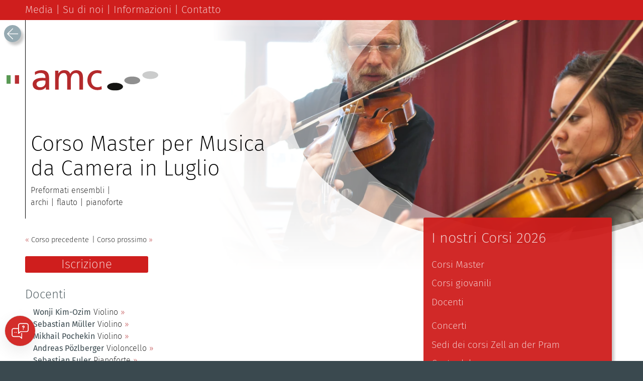

--- FILE ---
content_type: text/html; charset=UTF-8
request_url: https://www.austrian-master-classes.com/it/corso/1/musica-da-camera-violino-viola-cello-pianoforte-flute-clarinet-luglio
body_size: 11003
content:

<!doctype html>
<html lang="it">
<head>
<meta charset="UTF-8">
<meta name="viewport" content="width=device-width">


	<link rel="canonical" href="https://www.austrian-master-classes.com/it/corso/1/musica-da-camera-violino-viola-cello-pianoforte-flute-clarinet-luglio" />


	<link rel="alternate" hreflang="de" href="https://www.austrian-master-classes.com/de/kurs/1/meisterkurs-kammermusik-violine-geige-viola-bratsche-cello-klavier-floete-juli" />
	<link rel="alternate" hreflang="en" href="https://www.austrian-master-classes.com/en/class/1/master-class-chamber-violin-viola-cello-piano-flute-clarinet-july" />
	<link rel="alternate" hreflang="it" href="https://www.austrian-master-classes.com/it/corso/1/musica-da-camera-violino-viola-cello-pianoforte-flute-clarinet-luglio" />




    <title>Corso Master per Musica da Camera in Luglio | austrian master classes</title>


    <meta name="description" content="Il corso di perfezionamento di musica da camera per violino, viola, violoncello, pianoforte, flauto traverso e clarinetto offre ensemble già costituiti, l’opportunità di lavorare ad un programma prestabilito, al fine di …">

<meta name="keywords" content="Masterclass, Master Class Violin, Master Class Viola, Master Class Cello, Master Class Violoncello, Master Class Chamber Music, masterclass strings, Master Class Violin David Frühwirth, Master Class Violin Jacqueline Roscheck, Master Class Violin Ute Has…" />


	<meta property="og:image" content="https://res.cloudinary.com/schubec/image/fetch/f_auto,q_auto:good,c_thumb,g_center,h_200,w_500/https://www.austrian-master-classes.com/bilder/v-1768929464567/bereichsbilder/meisterkurs-fuer-kammermusik-im-juli/00001amc_bereichsbild_2021_meisterkurs_kammermusik_3000x1200px_2.jpg" />




<link href="/assets/stylesheets/be7f3425b44480dcf3aab3408f632f37-normalize.css" rel="stylesheet" type="text/css">
<link href="/assets/stylesheets/650243928d7f4eed00bd7803d7fbf1fd-amc_fonts_colours.css" rel="stylesheet" type="text/css">
<link href="/assets/stylesheets/1a5b74fda3699a2152b705425abf51b3-amc.css" rel="stylesheet" type="text/css">

<link href="/assets/stylesheets/c5896929d66024e5831fbef3c7a10731-amc-schubec-override.css" rel="stylesheet" type="text/css">
<!-- Hover fix for touch devices --> 
<script>document.addEventListener("touchstart", function(){}, true);</script> <!--touch-fix-->
<!--design by koppenwallner ©21.12.20 /* ========================================================================== -->


   

<link rel="shortcut icon" href="https://d2ldpuicqlgn8k.cloudfront.net/assets/images/favicon.ico">
<meta name="google-site-verification" content="vP6KVXEHw-WABcPXlrTGumtzuTjun2hyqNA89Y1LO6o" />
<meta name="facebook-domain-verification" content="y67hcino6i02zb7r3nve1uxvt4zrbf" />
</head>
<body >
<!-- Main Container -->
<div class="container">
  <noscript>
  <div id="noJavascript"> PLEASE NOTE:<br>You must activate Javascript<br>to be able to use all functions of this website! </div>
</noscript>
  <!-- HEADER xxxxxxxxxxxxxxxxxxxxxxxxxxxxxxxxxxxxxxxxxxxxxxxxxxxxxxxxxxxxxxxxxxxxx -->
  <header id ="header">
    <div class="header_bar"> <!-- MAIN NAVIGATION xxxxxxxxxxxxxxxxxxxxxxxxxxxxxxxxxxxxxxxxxxxxxxxxxxxxxxxxxxxxxxxxxxxxx -->
	        <nav> <!-- start main navigation -->
        <div id="menu"> <a><img src="https://d2ldpuicqlgn8k.cloudfront.net/assets/images/aa7b420a003164eadb0bf17cec894f6d-icon_menu_transp.png" height="50" width="50" alt="menu"/></a>
          <div class="popmenu">
            
            <div class="popmenu_item"> <!--menu-block-->
            	<input type="checkbox" name="acc" id="m0" >
              	<label for="m0">Corsi 2026</label>
              	
              		<ul class="panel">
              	 	
              	 		<li class="menu_item_sub"><a href="/it/master-classes">Corsi Master</a></li>
              	 	
              	 		<li class="menu_item_sub"><a href="/it/corsi-giovanili">Corsi giovanili</a></li>
              	 	
              	 		<li class="menu_item_sub"><a href="/it/docenti">Docenti</a></li>
              	 	
              	 		<li class="menu_item_sub"><a href="/it/concerti">Concerti</a></li>
              	 	
              	 		<li class="menu_item_sub"><a href="/it/sedi-dei-corsi-castellozell-an-der-pram">Sedi dei corsi Zell an der Pram</a></li>
              	 	
              	 		<li class="menu_item_sub"><a href="/it/accesso-scalino-1">Accesso</a></li>
              	 	
              	 	</ul>
              	
            </div><!--END menue-block-->
            
            <div class="popmenu_item"> <!--menu-block-->
            	<input type="checkbox" name="acc" id="m1" >
              	<label for="m1">Costi &amp; Alloggi</label>
              	
              		<ul class="panel">
              	 	
              	 		<li class="menu_item_sub"><a href="/it/costo-del-corso">Costo del corso</a></li>
              	 	
              	 		<li class="menu_item_sub"><a href="/it/alloggi">Alloggi</a></li>
              	 	
              	 	</ul>
              	
            </div><!--END menue-block-->
            
            <div class="popmenu_item"> <!--menu-block-->
            	<input type="checkbox" name="acc" id="m2" >
              	<label for="m2">Media</label>
              	
              		<ul class="panel">
              	 	
              	 		<li class="menu_item_sub"><a href="/it/galleria">Galleria</a></li>
              	 	
              	 		<li class="menu_item_sub"><a href="/it/galleria-video">Galleria Video</a></li>
              	 	
              	 		<li class="menu_item_sub"><a href="/it/stampa">Stampa</a></li>
              	 	
              	 		<li class="menu_item_sub"><a href="/it/archivio">Archivio</a></li>
              	 	
              	 	</ul>
              	
            </div><!--END menue-block-->
            
            <div class="popmenu_item"> <!--menu-block-->
            	<input type="checkbox" name="acc" id="m3" >
              	<label for="m3">Su di noi</label>
              	
              		<ul class="panel">
              	 	
              	 		<li class="menu_item_sub"><a href="/it/storia-del-amc">Storia del amc</a></li>
              	 	
              	 		<li class="menu_item_sub"><a href="/it/feedbacks">Feedbacks</a></li>
              	 	
              	 		<li class="menu_item_sub"><a href="/it/i-partecipanti-provenivano-da">I partecipanti provenivano da…</a></li>
              	 	
              	 		<li class="menu_item_sub"><a href="/it/dozenti-dal-fondatore">I nostri docenti attuali e passati</a></li>
              	 	
              	 	</ul>
              	
            </div><!--END menue-block-->
            
            <div class="popmenu_item"> <!--menu-block-->
            	<input type="checkbox" name="acc" id="m4" >
              	<label for="m4">Informazioni</label>
              	
              		<ul class="panel">
              	 	
              	 		<li class="menu_item_sub"><a href="/it/faq">FAQ&#x27;s</a></li>
              	 	
              	 		<li class="menu_item_sub"><a href="/it/condizioni-d-uso">Condizioni d&#x27;uso</a></li>
              	 	
              	 		<li class="menu_item_sub"><a href="/it/links">link utility</a></li>
              	 	
              	 		<li class="menu_item_sub"><a href="/it/date-2025">Anteprima corsi 2027</a></li>
              	 	
              	 		<li class="menu_item_sub"><a href="/it/privacy">Privacy</a></li>
              	 	
              	 	</ul>
              	
            </div><!--END menue-block-->
            
            <div class="popmenu_item"> <!--menu-block-->
            	<input type="checkbox" name="acc" id="m5" >
              	<label for="m5">Contatto</label>
              	
              		<ul class="panel">
              	 	
              	 		<li class="menu_item_sub"><a href="mailto:office@austrian-master-classes.com">Email</a></li>
              	 	
              	 		<li class="menu_item_sub"><a href="/it/impronta">Impronta</a></li>
              	 	
              	 	</ul>
              	
            </div><!--END menue-block-->
            
          </div><!-- end POPMENU --> 
        </div><!-- end MENUE --> 
      </nav><!-- END Main Navigation -->
      <!-- BUTTON BACK xxxxxxxxx -->
      
 	  	<div id="nav_back" class="nav_back" onclick="rpage()" title="Go to recent page"><img src="https://d2ldpuicqlgn8k.cloudfront.net/assets/images/e92e20588f6324eccd15af4738cd2a68-icon_transparent_25x25.png" alt=""> </div>
 	  
 	  <!-- END BUTTON BACK xxxxxxxxx -->  
      <!-- LANGUAGE CHOOSER xxxxxxxxxx -->
      <div id="lang_chooser">
        <ul>
        	
        		<li class = "lang_chooser_top"><a><img src="https://d2ldpuicqlgn8k.cloudfront.net/assets/images/90ae5f27e66b02d29afec67b842b05fd-icon_flag_italian.svg" alt="Italiano"/></a>
        	
          
            <ul>
              
				<li><a href="/de/kurs/1/meisterkurs-kammermusik-violine-geige-viola-bratsche-cello-klavier-floete-juli" hreflang="de" title="Meisterkurs für KAMMERMUSIK im Juli"><img src="/assets/images/9bf76c8e2543daf601866744a8a51e73-icon_flag_german.svg" alt="Deutsch" /></a></li>
              	<li><a href="/en/class/1/master-class-chamber-violin-viola-cello-piano-flute-clarinet-july" hreflang="en" title="Master Class for CHAMBER MUSIC in July"><img src="/assets/images/160b34e40d876ba68a0fdf9eb04eda6a-icon_flag_english.svg" alt="English" /></a></li>
              	<li><a href="/it/corso/1/musica-da-camera-violino-viola-cello-pianoforte-flute-clarinet-luglio" hreflang="it" title="Corsi di perfezionamento in MUSICA DA CAMERA in Luglio"><img src="/assets/images/90ae5f27e66b02d29afec67b842b05fd-icon_flag_italian.svg" alt="Italiano" /></a></li>              
              
            </ul>
          </li>
        </ul>
      </div>
      <!-- END LANGUAGE CHOOSER --> 
    </div>
    <!-- END HEADER BAR --> 
  </header>
  <!-- END HEADER xxxxxxxxxxxxxxxxxxxxxxxxxxxxxxxxxxxxxxxxxxxxxxxxxxxxxxxxxxxxxxxxxxxxx --> 

    <!-- CONTENT xxxxxxxxxxxxxxxxxcxxxxxxxxxxxxxxx -->
  <div id="content">
  	   
  	  <div id="content_left_wrapper"> 
      <!-- TITLE -->
      <div id="header_content">
        <div id="logo_top"><a href="/it/home" title="Home"><img src="https://d2ldpuicqlgn8k.cloudfront.net/assets/images/9922ba18beca5b75b3a3c0fc9c68074e-amc_logo_red.svg" alt="Austrian Master Classes Logo"/></a></div>
        <div id="header_spacer" class="header_spacer"> </div>
        <div class="header_txt_wrapper">
          <div class="header_txt">
			
				<h1>Corso Master per Musica da Camera in Luglio</h1>
			
			
				<h2>Preformati ensembli |<br/>archi | flauto | pianoforte</h2>
			
			
			
          </div>
          <!-- END header_txt --> 
        </div>
        <!-- END header_txt_wrapper --> 
      </div><!-- /header_content -->
      	
      	<div id="top-of-site-pixel-anchor"></div>
      	<!-- CONTENT LEFT ························································ -->
      	<div class = "content_left">
      		      		 

      		<ul class="teaser_content">
          		<li class="teaser"></li>
        	</ul><!-- /teaser_content -->
        	
        	
      	<!-- MAIN CONTENT-->
                   
        
        
        <!--  CHOOSER-->
        <div id="choosertext" class="chooser_text form_margin_bottom_2">
          <p>
          	<a href="/it/corso/3/flautisti-luglio"><span class="font_red">&laquo;</span> Corso precedente</a>
          	|
             <a href="/it/corso/6/corsi-perfezionamento-canto-agosto">Corso prossimo <span class="font_red">&raquo;</span></a> 
          </p>

        </div>
        <!--END choosertext--> 
        
        
		 <!-- button booking-->
         <div class = "content_left_wrapper button_in_text">
          <form>
            <button id="button_book_1" class="button_a" type="submit" name="BOOK" value="anmeldung" onclick="window.open('/it/accesso-scalino-1?id=1', '_blank', ''); return false;">Iscrizione</button>
          </form>
        </div>
        
        
          
        <!-- infoblock  -->
        <div class="content_left_infoblock">
        
			
			
					
						
						<h3>Docenti
							
							
						</h3>
						<ul>
					
					
					<li><a href="/it/docente/223/wonji-kim-ozim-violino"><span class="font_bold font_grey_2">Wonji Kim-Ozim</span> Violino</a><!-- dozent --></li>
           	
					
					
					<li><a href="/it/docente/213/sebastian-mueller-violino"><span class="font_bold font_grey_2">Sebastian Müller</span> Violino</a><!-- dozent --></li>
           	
					
					
					<li><a href="/it/docente/254/mikhail-pochekin-violino"><span class="font_bold font_grey_2">Mikhail Pochekin</span> Violino</a><!-- dozent --></li>
           	
					
					
					<li><a href="/it/docente/82/andreas-poezlberger-violoncello"><span class="font_bold font_grey_2">Andreas Pözlberger</span> Violoncello</a><!-- dozent --></li>
           	
					
					
					<li><a href="/it/docente/232/sebastian-euler-pianoforte"><span class="font_bold font_grey_2">Sebastian Euler</span> Pianoforte</a><!-- dozent --></li>
           	
					
					
					<li><a href="/it/docente/69/gereon-kleiner-pianoforte"><span class="font_bold font_grey_2">Gereon Kleiner</span> Pianoforte</a><!-- dozent --></li>
           	
					
					
					<li><a href="/it/docente/199/gerhard-vielhaber-pianoforte"><span class="font_bold font_grey_2">Gerhard Vielhaber</span> Pianoforte</a><!-- dozent --></li>
           	
					
					
					<li><a href="/it/docente/175/britta-bauer-flauto-traverso"><span class="font_bold font_grey_2">Britta Bauer</span> Flauto traverso</a><!-- dozent --></li>
           	
					
						
							</ul>
						
						<h3>Moduli supplementari
							
							
						</h3>
						<ul>
					
					
					<li><a href="/it/docente/275/philipp-meraner-coaching-della-salute-dei-musicisti"><span class="font_bold font_grey_2">Philipp Meraner</span> Coaching della salute dei musicisti</a><!-- zusatzmodule --></li>
           	
					
					
					<li><a href="/it/docente/278/thomas-klammer-shiatsu-per-musicisti"><span class="font_bold font_grey_2">Thomas Klammer</span> Shiatsu per musicisti</a><!-- zusatzmodule --></li>
           	
					
						
							</ul>
						
						<h3>Docenti
							
							
						</h3>
						<ul>
					
					
					<li><a href="/it/docente/116/ute-hasenauer-violino"><span class="font_bold font_grey_2">Ute Hasenauer</span> Violino</a><!-- dozent --></li>
           	
					
					
					<li><a href="/it/docente/90/mirjam-tschopp-violino-und-viola"><span class="font_bold font_grey_2">Mirjam Tschopp</span> Violino &amp; Viola</a><!-- dozent --></li>
           	          
          	</ul>
           
          <h3>Dati di Corso</h3>
          <ul class="kursZeiten">
            <li><span class="font_bold font_grey_2 label">Inizio del corso:</span><span class="kursDatumVon datum">19.07.2026</span><span class="uhrzeit">18:00&nbsp;</span></li>
            <li><span class="font_bold font_grey_2 label">Orario di arrivo:</span><span class="anreiseDatum datum">19.07.2026</span><span class="uhrzeit">15:00&nbsp;</span></li>
            <li><span class="font_bold font_grey_2 label">Concerto Finale:</span><span class="konzertDatum datum">25.07.2026</span><span class="uhrzeit">11:00&nbsp;</span></li> 
            <li><span class="font_bold font_grey_2 label">Fine del corso:</span><span class="kursDatumBis datum">25.07.2026</span><span class="uhrzeit">14:00&nbsp;</span></li>
            <li><span class="font_bold font_grey_2 label">Scadenza:</span><span class="kursAnmeldeschluss datum">15.06.2026</span></li>
          </ul>
        </div>
        <!-- END content_left_infoblock  -->
        <div class="content_left_textblock">
          <h3>Costi</h3><p><a href="https://www.austrian-master-classes.com/it/costo-del-corso"><strong>Tassa del corso</strong> a partire da 410,00  €</a></p><p><a href="https://www.austrian-master-classes.com/it/alloggi"><strong>Alloggio</strong> nel Castello di Zell an der Pram da 407,00  €</a><br /><em>(</em><em><span id="[0,11]">possibilit&agrave;</span>&nbsp;<span id="[12,14]">di</span></em><em>&nbsp;partecipazione esterna)</em></p><h3>Preambolo</h3><p style="text-align: left;">La masterclass di musica da camera per violino, viola, violoncello, violoncello, pianoforte e flauto traverso offre agli <strong>ensemble esistenti</strong> l'opportunit&agrave; di prepararsi intensamente per i prossimi concerti, concorsi o esami o semplicemente di elaborare un programma a loro scelta. Per una settimana i partecipanti avranno l'opportunit&agrave; di ascoltare musica e scambiare esperienze nella magica atmosfera del castello di Zell an der Pram. I numerosi contatti con i partecipanti ai corsi e i docenti nell'armoniosa atmosfera del castello creano una cornice ideale per un lavoro intensivo, per progredire nello strumento e per fare musica insieme.</p><h3 style="text-align: left;">Sono invitati</h3><p style="caret-color: #000000; color: #000000;">Esclusivamente&nbsp;<strong>ensemble esistenti</strong>&nbsp;con diverse formazioni, ad esempio, duo di pianoforte (1 pianoforte a 4 mani), duo pianoforte - violino, pianoforte - flauto, trio di pianoforte, quartetto di pianoforte, trio d'archi, quartetto d'archi, ensemble con flauto ecc.</p><p style="text-align: left;">Studenti e giovani studenti di universit&agrave;, conservatori e scuole di musica | studenti avanzati di scuole di musica e lezioni private | Musicisti professionisti | insegnati di strumenti musicali.</p><p style="text-align: left;"><span lang="IT">I musicisti/principianti semi-professionisti che sono disposti a impegnarsi a lavorare da un punto di vista professionale saranno ammessi per il momento solo in numero limitato. Posti aggiuntivi possono essere assegnati solo dopo la scadenza del 15 maggio e in base alla disponibilit&agrave; di posti liberi rimasti.</span></p><p style="text-align: left;"><span lang="IT">I corsi sono aperti a partecipanti provenienti da tutte le nazioni che abbiano compiuto 14 anni. Eccezioni all'et&agrave; minima sopra indicata saranno possibili previo colloquio con la direzione del corso.</span></p><p style="text-align: left;">Selezione di programmi gratuiti dal repertorio solistico e per concerti.</p><p style="text-align: left;"><strong>Lingue del corso</strong>: Tedesco e Inglese | Per le lingue di insegnamento dei rispettivi docenti, si rimanda alle loro biografie.</p><h3 style="text-align: left;">I seguenti servizi sono inclusi nel prezzo del corso</h3><p style="text-align: left;">Lezioni giornaliere d'insieme di almeno 40 minuti, a seconda della strumentazione dell'ensemble | uso gratuito dei pianoforti e delle aule | tutte le classi sono aperte all'ascolto | occasionalmente lezioni o orchestra da camera | formazione di performance | concerti di laboratorio | concerto finale pubblico con ingresso gratuito | uso delle sale comuni | uso dei tavoli da ping-pong e del campo sportivo | offerta aggiuntiva Shiatsu (da prenotare separatamente) | i partecipanti attivi ricevono un diploma di partecipazione.</p><h3 style="text-align: left;"><a href="/uploads/Wochenplan MK EN AMC.pdf" target="_blank">Programma settimanale in formato pdf</a></h3><h3 style="text-align: left;">Termine ultimo per l&rsquo;iscrizione</h3><p style="text-align: left;">Si prega di rispettare il termine ultimo per l&rsquo;iscrizione. A causa dell'elevata domanda e del numero limitato di partecipanti, raccomandiamo di effettuare tempestivamente l'iscrizione. Le iscrizioni pervenute dopo la scadenza del termine saranno accettate solo in base ai posti rimasti disponibili.</p><h3 style="text-align: left;">Concerto finale</h3><p style="text-align: left;">Il concerto finale pubblico si svolger&agrave; al presso la Sala Fresken del Castello di Zell an der Pram. La selezione dei partecipanti verr&agrave; effettuata a cura dei docenti.</p><h3 style="text-align: left;">Attivit&agrave; ricreative</h3><p style="text-align: left;">Un campo sportivo e una sala polivalente sono a disposizione dei partecipanti per attivit&agrave; ricreative quali tennis da tavolo e giochi con la palla | Nelle vicinanze &egrave; disponibile anche una piscina.</p><h3 style="text-align: left;">Raccomandazione</h3><p style="text-align: left;">&Egrave; possibile seguire anche i corsi di perfezionamento di solo contemporaneamente con pi&ugrave; lezioni individuali giornaliere.</p>
        </div>
        <!-- END content_left_infoblock  --> 
        
        <div class = "content_left_wrapper button_in_text">
          <form>
            <button id="button_book_2" class="button_a" type="submit" name="BOOK" value="anmeldung" onclick="window.open('/it/accesso-scalino-1?id=1', '_blank', ''); return false;">Iscrizione</button>
          </form>
        </div>        
        
        <!-- Chooser-->
        <div id="choosertext_2" class="chooser_text form_margin_bottom_2">
          <p>
          	<a href="/it/corso/3/flautisti-luglio"><span class="font_red">&laquo;</span> Corso precedente</a>
          	|
             <a href="/it/corso/6/corsi-perfezionamento-canto-agosto">Corso prossimo <span class="font_red">&raquo;</span></a> 
          </p>
        </div>
        <!--END choosertext--> 

    
   
    
	<script type="application/ld+json">
    {
      "@context": "http://schema.org",
      "@type": "Course",
      "name": "Corsi di perfezionamento in MUSICA DA CAMERA",
      "description": "Il corso di perfezionamento di musica da camera per violino, viola, violoncello, pianoforte, flauto traverso e clarinetto offre ensemble già costituiti, l’opportunità di lavorare ad un programma prestabilito, al fine di …",
      "hasCourseInstance": {
            "@type": "CourseInstance",
            "courseMode": ["onsite"],
            "endDate": "2026-07-25T14:00Z",
            "startDate": "2026-07-19T18:00Z"
      },
      "url": "https://www.austrian-master-classes.com/it/corso/1/musica-da-camera-violino-viola-cello-pianoforte-flute-clarinet-luglio",
      "location": {
      	"@type": "PostalAddress",
      	"addressCountry": "AT",
      	"addressLocality": "Zell an der Pram",
      	"postalCode":"4755",
      	"addressRegion":"Oberösterreich",
      	"streetAddress":"Zell an der Pram 1",
      	"name": "Schloss Zell an der Pram",
      	"address": {
      		"@type": "GeoCoordinates",
      		"latitude": "48.315556",
      		"longitude": "13.629722"
      	} 
      },
      "provider": {
      	"@type": "Organization",
      	"name": "Austrian Master Classes",
      	"url": "https://www.austrian-master-classes.com",
      	"email":"office@austrian-master-classes.com"
      }
    }
    </script>
    
    	<!-- END MAIN CONTENT-->
    	</div> 
   	</div> 
        <!-- HEADER PICT -->
    <div id="header_pict">
      <div id="header_pict_wrapper"> <!-- wrapper --> 
        <!-- START slideshow --> 
        
        	<img src="https://res.cloudinary.com/schubec/image/fetch/f_auto,q_auto:good,c_thumb,g_center,h_600,w_1500/https://www.austrian-master-classes.com/bilder/v-1768929464567/bereichsbilder/meisterkurs-fuer-kammermusik-im-juli/00001amc_bereichsbild_2021_meisterkurs_kammermusik_3000x1200px_2.jpg" loading="lazy"
        		 srcset="https://res.cloudinary.com/schubec/image/fetch/f_auto,q_auto:good,c_thumb,g_center,h_80,w_200/https://www.austrian-master-classes.com/bilder/v-1768929464567/bereichsbilder/meisterkurs-fuer-kammermusik-im-juli/00001amc_bereichsbild_2021_meisterkurs_kammermusik_3000x1200px_2.jpg     200w,
        		         https://res.cloudinary.com/schubec/image/fetch/f_auto,q_auto:good,c_thumb,g_center,h_160,w_400/https://www.austrian-master-classes.com/bilder/v-1768929464567/bereichsbilder/meisterkurs-fuer-kammermusik-im-juli/00001amc_bereichsbild_2021_meisterkurs_kammermusik_3000x1200px_2.jpg  400w,
        		         https://res.cloudinary.com/schubec/image/fetch/f_auto,q_auto:good,c_thumb,g_center,h_240,w_600/https://www.austrian-master-classes.com/bilder/v-1768929464567/bereichsbilder/meisterkurs-fuer-kammermusik-im-juli/00001amc_bereichsbild_2021_meisterkurs_kammermusik_3000x1200px_2.jpg  600w,
        		         https://res.cloudinary.com/schubec/image/fetch/f_auto,q_auto:good,c_thumb,g_center,h_320,w_800/https://www.austrian-master-classes.com/bilder/v-1768929464567/bereichsbilder/meisterkurs-fuer-kammermusik-im-juli/00001amc_bereichsbild_2021_meisterkurs_kammermusik_3000x1200px_2.jpg  800w,
        		         https://res.cloudinary.com/schubec/image/fetch/f_auto,q_auto:good,c_thumb,g_center,h_400,w_1000/https://www.austrian-master-classes.com/bilder/v-1768929464567/bereichsbilder/meisterkurs-fuer-kammermusik-im-juli/00001amc_bereichsbild_2021_meisterkurs_kammermusik_3000x1200px_2.jpg 1000w,
        		         https://res.cloudinary.com/schubec/image/fetch/f_auto,q_auto:good,c_thumb,g_center,h_480,w_1200/https://www.austrian-master-classes.com/bilder/v-1768929464567/bereichsbilder/meisterkurs-fuer-kammermusik-im-juli/00001amc_bereichsbild_2021_meisterkurs_kammermusik_3000x1200px_2.jpg 1200w,
        		         https://res.cloudinary.com/schubec/image/fetch/f_auto,q_auto:good,c_thumb,g_center,h_560,w_1400/https://www.austrian-master-classes.com/bilder/v-1768929464567/bereichsbilder/meisterkurs-fuer-kammermusik-im-juli/00001amc_bereichsbild_2021_meisterkurs_kammermusik_3000x1200px_2.jpg 1400w"
        	alt="Austrian Master Classes Top Image" />
        
        	<img src="https://res.cloudinary.com/schubec/image/fetch/f_auto,q_auto:good,c_thumb,g_center,h_600,w_1500/https://www.austrian-master-classes.com/bilder/v-1768929464567/bereichsbilder/meisterkurs-fuer-kammermusik-im-juli/00002amc_bereichsbild_2021_meisterkurs_kammermusik_3000x1200px_2.jpg" loading="lazy"
        		 srcset="https://res.cloudinary.com/schubec/image/fetch/f_auto,q_auto:good,c_thumb,g_center,h_80,w_200/https://www.austrian-master-classes.com/bilder/v-1768929464567/bereichsbilder/meisterkurs-fuer-kammermusik-im-juli/00002amc_bereichsbild_2021_meisterkurs_kammermusik_3000x1200px_2.jpg     200w,
        		         https://res.cloudinary.com/schubec/image/fetch/f_auto,q_auto:good,c_thumb,g_center,h_160,w_400/https://www.austrian-master-classes.com/bilder/v-1768929464567/bereichsbilder/meisterkurs-fuer-kammermusik-im-juli/00002amc_bereichsbild_2021_meisterkurs_kammermusik_3000x1200px_2.jpg  400w,
        		         https://res.cloudinary.com/schubec/image/fetch/f_auto,q_auto:good,c_thumb,g_center,h_240,w_600/https://www.austrian-master-classes.com/bilder/v-1768929464567/bereichsbilder/meisterkurs-fuer-kammermusik-im-juli/00002amc_bereichsbild_2021_meisterkurs_kammermusik_3000x1200px_2.jpg  600w,
        		         https://res.cloudinary.com/schubec/image/fetch/f_auto,q_auto:good,c_thumb,g_center,h_320,w_800/https://www.austrian-master-classes.com/bilder/v-1768929464567/bereichsbilder/meisterkurs-fuer-kammermusik-im-juli/00002amc_bereichsbild_2021_meisterkurs_kammermusik_3000x1200px_2.jpg  800w,
        		         https://res.cloudinary.com/schubec/image/fetch/f_auto,q_auto:good,c_thumb,g_center,h_400,w_1000/https://www.austrian-master-classes.com/bilder/v-1768929464567/bereichsbilder/meisterkurs-fuer-kammermusik-im-juli/00002amc_bereichsbild_2021_meisterkurs_kammermusik_3000x1200px_2.jpg 1000w,
        		         https://res.cloudinary.com/schubec/image/fetch/f_auto,q_auto:good,c_thumb,g_center,h_480,w_1200/https://www.austrian-master-classes.com/bilder/v-1768929464567/bereichsbilder/meisterkurs-fuer-kammermusik-im-juli/00002amc_bereichsbild_2021_meisterkurs_kammermusik_3000x1200px_2.jpg 1200w,
        		         https://res.cloudinary.com/schubec/image/fetch/f_auto,q_auto:good,c_thumb,g_center,h_560,w_1400/https://www.austrian-master-classes.com/bilder/v-1768929464567/bereichsbilder/meisterkurs-fuer-kammermusik-im-juli/00002amc_bereichsbild_2021_meisterkurs_kammermusik_3000x1200px_2.jpg 1400w"
        	alt="Austrian Master Classes Top Image" />
        
        	<img src="https://res.cloudinary.com/schubec/image/fetch/f_auto,q_auto:good,c_thumb,g_center,h_600,w_1500/https://www.austrian-master-classes.com/bilder/v-1768929464567/bereichsbilder/meisterkurs-fuer-kammermusik-im-juli/00003amc_bereichsbild_2021_meisterkurs_kammermusik_3000x1200px_2.jpg" loading="lazy"
        		 srcset="https://res.cloudinary.com/schubec/image/fetch/f_auto,q_auto:good,c_thumb,g_center,h_80,w_200/https://www.austrian-master-classes.com/bilder/v-1768929464567/bereichsbilder/meisterkurs-fuer-kammermusik-im-juli/00003amc_bereichsbild_2021_meisterkurs_kammermusik_3000x1200px_2.jpg     200w,
        		         https://res.cloudinary.com/schubec/image/fetch/f_auto,q_auto:good,c_thumb,g_center,h_160,w_400/https://www.austrian-master-classes.com/bilder/v-1768929464567/bereichsbilder/meisterkurs-fuer-kammermusik-im-juli/00003amc_bereichsbild_2021_meisterkurs_kammermusik_3000x1200px_2.jpg  400w,
        		         https://res.cloudinary.com/schubec/image/fetch/f_auto,q_auto:good,c_thumb,g_center,h_240,w_600/https://www.austrian-master-classes.com/bilder/v-1768929464567/bereichsbilder/meisterkurs-fuer-kammermusik-im-juli/00003amc_bereichsbild_2021_meisterkurs_kammermusik_3000x1200px_2.jpg  600w,
        		         https://res.cloudinary.com/schubec/image/fetch/f_auto,q_auto:good,c_thumb,g_center,h_320,w_800/https://www.austrian-master-classes.com/bilder/v-1768929464567/bereichsbilder/meisterkurs-fuer-kammermusik-im-juli/00003amc_bereichsbild_2021_meisterkurs_kammermusik_3000x1200px_2.jpg  800w,
        		         https://res.cloudinary.com/schubec/image/fetch/f_auto,q_auto:good,c_thumb,g_center,h_400,w_1000/https://www.austrian-master-classes.com/bilder/v-1768929464567/bereichsbilder/meisterkurs-fuer-kammermusik-im-juli/00003amc_bereichsbild_2021_meisterkurs_kammermusik_3000x1200px_2.jpg 1000w,
        		         https://res.cloudinary.com/schubec/image/fetch/f_auto,q_auto:good,c_thumb,g_center,h_480,w_1200/https://www.austrian-master-classes.com/bilder/v-1768929464567/bereichsbilder/meisterkurs-fuer-kammermusik-im-juli/00003amc_bereichsbild_2021_meisterkurs_kammermusik_3000x1200px_2.jpg 1200w,
        		         https://res.cloudinary.com/schubec/image/fetch/f_auto,q_auto:good,c_thumb,g_center,h_560,w_1400/https://www.austrian-master-classes.com/bilder/v-1768929464567/bereichsbilder/meisterkurs-fuer-kammermusik-im-juli/00003amc_bereichsbild_2021_meisterkurs_kammermusik_3000x1200px_2.jpg 1400w"
        	alt="Austrian Master Classes Top Image" />
        
        	<img src="https://res.cloudinary.com/schubec/image/fetch/f_auto,q_auto:good,c_thumb,g_center,h_600,w_1500/https://www.austrian-master-classes.com/bilder/v-1768929464567/bereichsbilder/meisterkurs-fuer-kammermusik-im-juli/00004amc_bereichsbild_2021_meisterkurs_kammermusik_3000x1200px_2.jpg" loading="lazy"
        		 srcset="https://res.cloudinary.com/schubec/image/fetch/f_auto,q_auto:good,c_thumb,g_center,h_80,w_200/https://www.austrian-master-classes.com/bilder/v-1768929464567/bereichsbilder/meisterkurs-fuer-kammermusik-im-juli/00004amc_bereichsbild_2021_meisterkurs_kammermusik_3000x1200px_2.jpg     200w,
        		         https://res.cloudinary.com/schubec/image/fetch/f_auto,q_auto:good,c_thumb,g_center,h_160,w_400/https://www.austrian-master-classes.com/bilder/v-1768929464567/bereichsbilder/meisterkurs-fuer-kammermusik-im-juli/00004amc_bereichsbild_2021_meisterkurs_kammermusik_3000x1200px_2.jpg  400w,
        		         https://res.cloudinary.com/schubec/image/fetch/f_auto,q_auto:good,c_thumb,g_center,h_240,w_600/https://www.austrian-master-classes.com/bilder/v-1768929464567/bereichsbilder/meisterkurs-fuer-kammermusik-im-juli/00004amc_bereichsbild_2021_meisterkurs_kammermusik_3000x1200px_2.jpg  600w,
        		         https://res.cloudinary.com/schubec/image/fetch/f_auto,q_auto:good,c_thumb,g_center,h_320,w_800/https://www.austrian-master-classes.com/bilder/v-1768929464567/bereichsbilder/meisterkurs-fuer-kammermusik-im-juli/00004amc_bereichsbild_2021_meisterkurs_kammermusik_3000x1200px_2.jpg  800w,
        		         https://res.cloudinary.com/schubec/image/fetch/f_auto,q_auto:good,c_thumb,g_center,h_400,w_1000/https://www.austrian-master-classes.com/bilder/v-1768929464567/bereichsbilder/meisterkurs-fuer-kammermusik-im-juli/00004amc_bereichsbild_2021_meisterkurs_kammermusik_3000x1200px_2.jpg 1000w,
        		         https://res.cloudinary.com/schubec/image/fetch/f_auto,q_auto:good,c_thumb,g_center,h_480,w_1200/https://www.austrian-master-classes.com/bilder/v-1768929464567/bereichsbilder/meisterkurs-fuer-kammermusik-im-juli/00004amc_bereichsbild_2021_meisterkurs_kammermusik_3000x1200px_2.jpg 1200w,
        		         https://res.cloudinary.com/schubec/image/fetch/f_auto,q_auto:good,c_thumb,g_center,h_560,w_1400/https://www.austrian-master-classes.com/bilder/v-1768929464567/bereichsbilder/meisterkurs-fuer-kammermusik-im-juli/00004amc_bereichsbild_2021_meisterkurs_kammermusik_3000x1200px_2.jpg 1400w"
        	alt="Austrian Master Classes Top Image" />
         
        <!-- END slideshow -->
        <div class="header_pict_overlay"></div>
      </div>
      <!-- END header_pict_wrapper --> 
    </div>
    <!-- END HEADER PICT --> 
    
    

    
        <!-- CONTENT RIGHT ························································ -->
    <div id="content_right_wrapper">
      <aside>
        <div  class="content_right"> 
           

<!-- SUBNAV -->
          <div id="content_right_1" class="content_right_subnav_wrapper  shadow" >
            <h2>I nostri Corsi 2026 </h2>
            <!-- subnav -->
            <ul>
             
             	
             		<li><a href="/it/master-classes">Corsi Master</a></li>
             	
             
             	
             		<li><a href="/it/corsi-giovanili">Corsi giovanili</a></li>
             	
             
             	
             		<li><a href="/it/docenti">Docenti</a></li>
             	
             
             	
             		<li><a href="/it/concerti">Concerti</a></li>
             	
             
             	
             		<li><a href="/it/sedi-dei-corsi-castellozell-an-der-pram">Sedi dei corsi Zell an der Pram</a></li>
             	
             
             	
             		<li><a href="/it/costo-del-corso">Costo del corso</a></li>
             	
             
             	
             		<li><a href="/it/alloggi">Alloggi</a></li>
             	
             
             	
             		<li><a href="/it/accesso-scalino-1">Accesso</a></li>
             	
             
            </ul>
            <!-- END subnav --> 
          </div>
          <!-- END SUBNAV (wrapper) -->
          
          	<h3>Corsi correnti</h3>
				  <div id="calendar_wrapper" class="calendar_wrapper">
				   <div id="calendar_inner_wrapper" class="calendar_inner_wrapper">
		            <ul>
          						            
			              <li class="calendar_item_wrapper"> 
			                  <span class="calendar_box_right" onClick="window.location = '/it/corso/12/giovani-pianisti-pianoforte-aprile'">
			                  
				                  
				                  	<img src="https://res.cloudinary.com/schubec/image/fetch/f_auto,q_auto:good,c_thumb,g_center,h_140,w_140/https://www.austrian-master-classes.com/bilder/v-1768929464567/konzert-in-menue/29.03.2026_jugendkurs_fuer_klavier_zu_ostern.jpg"  loading="lazy"  alt="Corso giovanile per Pianoforte a Pasqua"/>
			    	                        
			                  
			                  </span>
			                  <span class="calendar_box_left">
			                  	<p class="zeitraum">29. März - 4. Apr. 2026</p>
			                  	
			                  	<p class="kurs"><a href="/it/corso/12/giovani-pianisti-pianoforte-aprile">Corso giovanile per Pianoforte a Pasqua</a></p>
			                  </span>
                  		</li>
								            
			              <li class="calendar_item_wrapper"> 
			                  <span class="calendar_box_right" onClick="window.location = '/it/corso/11/giovani-strumentisti-ad-archi-violino-viola-cello-aprile'">
			                  
				                  
				                  	<img src="https://res.cloudinary.com/schubec/image/fetch/f_auto,q_auto:good,c_thumb,g_center,h_140,w_140/https://www.austrian-master-classes.com/bilder/v-1768929464567/konzert-in-menue/29.03.2026_jugendkurs_fuer_violine_viola_und_cello_zu_ostern.jpg"  loading="lazy"  alt="Corso giovanile per Violino, Viola & Violoncello a Pasqua"/>
			    	                        
			                  
			                  </span>
			                  <span class="calendar_box_left">
			                  	<p class="zeitraum">29. März - 4. Apr. 2026</p>
			                  	
			                  	<p class="kurs"><a href="/it/corso/11/giovani-strumentisti-ad-archi-violino-viola-cello-aprile">Corso giovanile per Violino, Viola & Violoncello a Pasqua</a></p>
			                  </span>
                  		</li>
								            
			              <li class="calendar_item_wrapper"> 
			                  <span class="calendar_box_right" onClick="window.location = '/it/corso/13/giovani-flautisti-aprile-pasqua'">
			                  
				                  
				                  	<img src="https://res.cloudinary.com/schubec/image/fetch/f_auto,q_auto:good,c_thumb,g_faces:center,h_400,w_400/https://www.austrian-master-classes.com/bilder/v-1768929464567/dozenten/katharina-mitter.jpg" loading="lazy"  alt="Katharina Mitter"/>
				                            
			                  
			                  </span>
			                  <span class="calendar_box_left">
			                  	<p class="zeitraum">29. März - 4. Apr. 2026</p>
			                  	<p class="dozent"><a href="/it/corso/13/giovani-flautisti-aprile-pasqua">Katharina Mitter</a></p>
			                  	<p class="kurs"><a href="/it/corso/13/giovani-flautisti-aprile-pasqua">Corso giovanile per Flauto a Pasqua</a></p>
			                  </span>
                  		</li>
								            
			              <li class="calendar_item_wrapper"> 
			                  <span class="calendar_box_right" onClick="window.location = '/it/corso/13/giovani-flautisti-aprile-pasqua'">
			                  
				                  
				                  	<img src="https://res.cloudinary.com/schubec/image/fetch/f_auto,q_auto:good,c_thumb,g_faces:center,h_400,w_400/https://www.austrian-master-classes.com/bilder/v-1768929464567/dozenten/andrea-mairhofer.jpg" loading="lazy"  alt="Andrea Mairhofer"/>
				                            
			                  
			                  </span>
			                  <span class="calendar_box_left">
			                  	<p class="zeitraum">29. März - 4. Apr. 2026</p>
			                  	<p class="dozent"><a href="/it/corso/13/giovani-flautisti-aprile-pasqua">Andrea Mairhofer</a></p>
			                  	<p class="kurs"><a href="/it/corso/13/giovani-flautisti-aprile-pasqua">Corso giovanile per Flauto a Pasqua</a></p>
			                  </span>
                  		</li>
								            
			              <li class="calendar_item_wrapper"> 
			                  <span class="calendar_box_right" onClick="window.location = '/it/corso/1/musica-da-camera-violino-viola-cello-pianoforte-flute-clarinet-luglio'">
			                  
				                  
				                  	<img class="kursuebersicht_image" src="" data-src="https://res.cloudinary.com/schubec/image/fetch/f_auto,q_auto:good,c_thumb,g_center,h_140,w_140/https://www.austrian-master-classes.com/bilder/v-1768929464567/konzert-in-menue/19.07.2026_meisterkurs_fuer_kammermusik.jpg"  loading="lazy"  alt="Corso Master per Musica da Camera"/>
			    	                        
			                  
			                  
			                  </span>
			                  <span class="calendar_box_left">
			                  	<p class="zeitraum">19. - 25. Juli 2026</p>
			                  	
			                  	<p class="kurs"><a href="/it/corso/1/musica-da-camera-violino-viola-cello-pianoforte-flute-clarinet-luglio">Corso Master per Musica da Camera</a></p>
			                  </span>
                  		</li>
								            
			              <li class="calendar_item_wrapper"> 
			                  <span class="calendar_box_right" onClick="window.location = '/it/corso/2/masterclass-violin-viola-cello-luglio'">
			                  
				                  
				                  	<img class="kursuebersicht_image" src="" data-src="https://res.cloudinary.com/schubec/image/fetch/f_auto,q_auto:good,c_thumb,g_faces:center,h_400,w_400/https://www.austrian-master-classes.com/bilder/v-1768929464567/dozenten/andreas-poezlberger.jpg" loading="lazy"  alt="Andreas Pözlberger"/>
				                            
			                  
			                  
			                  </span>
			                  <span class="calendar_box_left">
			                  	<p class="zeitraum">19. - 25. Juli 2026</p>
			                  	<p class="dozent"><a href="/it/corso/2/masterclass-violin-viola-cello-luglio">Andreas Pözlberger</a></p>
			                  	<p class="kurs"><a href="/it/corso/2/masterclass-violin-viola-cello-luglio">Corso Master per Violino, Viola & Violoncello</a></p>
			                  </span>
                  		</li>
								            
			              <li class="calendar_item_wrapper"> 
			                  <span class="calendar_box_right" onClick="window.location = '/it/corso/5/pianoforte-luglio'">
			                  
				                  
				                  	<img class="kursuebersicht_image" src="" data-src="https://res.cloudinary.com/schubec/image/fetch/f_auto,q_auto:good,c_thumb,g_faces:center,h_400,w_400/https://www.austrian-master-classes.com/bilder/v-1768929464567/dozenten/sebastian-euler.jpg" loading="lazy"  alt="Sebastian Euler"/>
				                            
			                  
			                  
			                  </span>
			                  <span class="calendar_box_left">
			                  	<p class="zeitraum">19. - 25. Juli 2026</p>
			                  	<p class="dozent"><a href="/it/corso/5/pianoforte-luglio">Sebastian Euler</a></p>
			                  	<p class="kurs"><a href="/it/corso/5/pianoforte-luglio">Corso Master per Pianoforte</a></p>
			                  </span>
                  		</li>
								            
			              <li class="calendar_item_wrapper"> 
			                  <span class="calendar_box_right" onClick="window.location = '/it/corso/5/pianoforte-luglio'">
			                  
				                  
				                  	<img class="kursuebersicht_image" src="" data-src="https://res.cloudinary.com/schubec/image/fetch/f_auto,q_auto:good,c_thumb,g_faces:center,h_400,w_400/https://www.austrian-master-classes.com/bilder/v-1768929464567/dozenten/sibylla-joedicke.jpg" loading="lazy"  alt="Sibylla Joedicke"/>
				                            
			                  
			                  
			                  </span>
			                  <span class="calendar_box_left">
			                  	<p class="zeitraum">19. - 25. Juli 2026</p>
			                  	<p class="dozent"><a href="/it/corso/5/pianoforte-luglio">Sibylla Joedicke</a></p>
			                  	<p class="kurs"><a href="/it/corso/5/pianoforte-luglio">Corso Master per Pianoforte</a></p>
			                  </span>
                  		</li>
								            
			              <li class="calendar_item_wrapper"> 
			                  <span class="calendar_box_right" onClick="window.location = '/it/corso/5/pianoforte-luglio'">
			                  
				                  
				                  	<img class="kursuebersicht_image" src="" data-src="https://res.cloudinary.com/schubec/image/fetch/f_auto,q_auto:good,c_thumb,g_faces:center,h_400,w_400/https://www.austrian-master-classes.com/bilder/v-1768929464567/dozenten/gereon-kleiner.jpg" loading="lazy"  alt="Gereon Kleiner"/>
				                            
			                  
			                  
			                  </span>
			                  <span class="calendar_box_left">
			                  	<p class="zeitraum">19. - 25. Juli 2026</p>
			                  	<p class="dozent"><a href="/it/corso/5/pianoforte-luglio">Gereon Kleiner</a></p>
			                  	<p class="kurs"><a href="/it/corso/5/pianoforte-luglio">Corso Master per Pianoforte</a></p>
			                  </span>
                  		</li>
								            
			              <li class="calendar_item_wrapper"> 
			                  <span class="calendar_box_right" onClick="window.location = '/it/corso/5/pianoforte-luglio'">
			                  
				                  
				                  	<img class="kursuebersicht_image" src="" data-src="https://res.cloudinary.com/schubec/image/fetch/f_auto,q_auto:good,c_thumb,g_faces:center,h_400,w_400/https://www.austrian-master-classes.com/bilder/v-1768929464567/dozenten/konstantin-semilakovs.jpg" loading="lazy"  alt="Konstantin Semilakovs"/>
				                            
			                  
			                  
			                  </span>
			                  <span class="calendar_box_left">
			                  	<p class="zeitraum">19. - 25. Juli 2026</p>
			                  	<p class="dozent"><a href="/it/corso/5/pianoforte-luglio">Konstantin Semilakovs</a></p>
			                  	<p class="kurs"><a href="/it/corso/5/pianoforte-luglio">Corso Master per Pianoforte</a></p>
			                  </span>
                  		</li>
								            
			              <li class="calendar_item_wrapper"> 
			                  <span class="calendar_box_right" onClick="window.location = '/it/corso/5/pianoforte-luglio'">
			                  
				                  
				                  	<img class="kursuebersicht_image" src="" data-src="https://res.cloudinary.com/schubec/image/fetch/f_auto,q_auto:good,c_thumb,g_faces:center,h_400,w_400/https://www.austrian-master-classes.com/bilder/v-1768929464567/dozenten/gerhard-vielhaber.jpg" loading="lazy"  alt="Gerhard Vielhaber"/>
				                            
			                  
			                  
			                  </span>
			                  <span class="calendar_box_left">
			                  	<p class="zeitraum">19. - 25. Juli 2026</p>
			                  	<p class="dozent"><a href="/it/corso/5/pianoforte-luglio">Gerhard Vielhaber</a></p>
			                  	<p class="kurs"><a href="/it/corso/5/pianoforte-luglio">Corso Master per Pianoforte</a></p>
			                  </span>
                  		</li>
								            
			              <li class="calendar_item_wrapper"> 
			                  <span class="calendar_box_right" onClick="window.location = '/it/corso/3/flautisti-luglio'">
			                  
				                  
				                  	<img class="kursuebersicht_image" src="" data-src="https://res.cloudinary.com/schubec/image/fetch/f_auto,q_auto:good,c_thumb,g_faces:center,h_400,w_400/https://www.austrian-master-classes.com/bilder/v-1768929464567/dozenten/britta-bauer.jpg" loading="lazy"  alt="Britta Bauer"/>
				                            
			                  
			                  
			                  </span>
			                  <span class="calendar_box_left">
			                  	<p class="zeitraum">19. - 25. Juli 2026</p>
			                  	<p class="dozent"><a href="/it/corso/3/flautisti-luglio">Britta Bauer</a></p>
			                  	<p class="kurs"><a href="/it/corso/3/flautisti-luglio">Corso Master  per  Flauto Traverso</a></p>
			                  </span>
                  		</li>
								            
			              <li class="calendar_item_wrapper"> 
			                  <span class="calendar_box_right" onClick="window.location = '/it/corso/2/masterclass-violin-viola-cello-luglio'">
			                  
				                  
				                  	<img class="kursuebersicht_image" src="" data-src="https://res.cloudinary.com/schubec/image/fetch/f_auto,q_auto:good,c_thumb,g_faces:center,h_400,w_400/https://www.austrian-master-classes.com/bilder/v-1768929464567/dozenten/ute-hasenauer.jpg" loading="lazy"  alt="Ute Hasenauer"/>
				                            
			                  
			                  
			                  </span>
			                  <span class="calendar_box_left">
			                  	<p class="zeitraum">19. - 25. Juli 2026</p>
			                  	<p class="dozent"><a href="/it/corso/2/masterclass-violin-viola-cello-luglio">Ute Hasenauer</a></p>
			                  	<p class="kurs"><a href="/it/corso/2/masterclass-violin-viola-cello-luglio">Corso Master per Violino, Viola & Violoncello</a></p>
			                  </span>
                  		</li>
								            
			              <li class="calendar_item_wrapper"> 
			                  <span class="calendar_box_right" onClick="window.location = '/it/corso/2/masterclass-violin-viola-cello-luglio'">
			                  
				                  
				                  	<img class="kursuebersicht_image" src="" data-src="https://res.cloudinary.com/schubec/image/fetch/f_auto,q_auto:good,c_thumb,g_faces:center,h_400,w_400/https://www.austrian-master-classes.com/bilder/v-1768929464567/dozenten/wonji-kim-ozim.jpg" loading="lazy"  alt="Wonji Kim-Ozim"/>
				                            
			                  
			                  
			                  </span>
			                  <span class="calendar_box_left">
			                  	<p class="zeitraum">19. - 25. Juli 2026</p>
			                  	<p class="dozent"><a href="/it/corso/2/masterclass-violin-viola-cello-luglio">Wonji Kim-Ozim</a></p>
			                  	<p class="kurs"><a href="/it/corso/2/masterclass-violin-viola-cello-luglio">Corso Master per Violino, Viola & Violoncello</a></p>
			                  </span>
                  		</li>
								            
			              <li class="calendar_item_wrapper"> 
			                  <span class="calendar_box_right" onClick="window.location = '/it/corso/2/masterclass-violin-viola-cello-luglio'">
			                  
				                  
				                  	<img class="kursuebersicht_image" src="" data-src="https://res.cloudinary.com/schubec/image/fetch/f_auto,q_auto:good,c_thumb,g_faces:center,h_400,w_400/https://www.austrian-master-classes.com/bilder/v-1768929464567/dozenten/sebastian-mueller.jpg" loading="lazy"  alt="Sebastian Müller"/>
				                            
			                  
			                  
			                  </span>
			                  <span class="calendar_box_left">
			                  	<p class="zeitraum">19. - 25. Juli 2026</p>
			                  	<p class="dozent"><a href="/it/corso/2/masterclass-violin-viola-cello-luglio">Sebastian Müller</a></p>
			                  	<p class="kurs"><a href="/it/corso/2/masterclass-violin-viola-cello-luglio">Corso Master per Violino, Viola & Violoncello</a></p>
			                  </span>
                  		</li>
								            
			              <li class="calendar_item_wrapper"> 
			                  <span class="calendar_box_right" onClick="window.location = '/it/corso/2/masterclass-violin-viola-cello-luglio'">
			                  
				                  
				                  	<img class="kursuebersicht_image" src="" data-src="https://res.cloudinary.com/schubec/image/fetch/f_auto,q_auto:good,c_thumb,g_faces:center,h_400,w_400/https://www.austrian-master-classes.com/bilder/v-1768929464567/dozenten/mikhail-pochekin.jpg" loading="lazy"  alt="Mikhail Pochekin"/>
				                            
			                  
			                  
			                  </span>
			                  <span class="calendar_box_left">
			                  	<p class="zeitraum">19. - 25. Juli 2026</p>
			                  	<p class="dozent"><a href="/it/corso/2/masterclass-violin-viola-cello-luglio">Mikhail Pochekin</a></p>
			                  	<p class="kurs"><a href="/it/corso/2/masterclass-violin-viola-cello-luglio">Corso Master per Violino, Viola & Violoncello</a></p>
			                  </span>
                  		</li>
								            
			              <li class="calendar_item_wrapper"> 
			                  <span class="calendar_box_right" onClick="window.location = '/it/corso/2/masterclass-violin-viola-cello-luglio'">
			                  
				                  
				                  	<img class="kursuebersicht_image" src="" data-src="https://res.cloudinary.com/schubec/image/fetch/f_auto,q_auto:good,c_thumb,g_faces:center,h_400,w_400/https://www.austrian-master-classes.com/bilder/v-1768929464567/dozenten/mirjam-tschopp.jpg" loading="lazy"  alt="Mirjam Tschopp"/>
				                            
			                  
			                  
			                  </span>
			                  <span class="calendar_box_left">
			                  	<p class="zeitraum">19. - 25. Juli 2026</p>
			                  	<p class="dozent"><a href="/it/corso/2/masterclass-violin-viola-cello-luglio">Mirjam Tschopp</a></p>
			                  	<p class="kurs"><a href="/it/corso/2/masterclass-violin-viola-cello-luglio">Corso Master per Violino, Viola & Violoncello</a></p>
			                  </span>
                  		</li>
								            
			              <li class="calendar_item_wrapper"> 
			                  <span class="calendar_box_right" onClick="window.location = '/it/corso/16/giovani-pianisti-pianoforte-luglio'">
			                  
				                  
				                  	<img class="kursuebersicht_image" src="" data-src="https://res.cloudinary.com/schubec/image/fetch/f_auto,q_auto:good,c_thumb,g_center,h_140,w_140/https://www.austrian-master-classes.com/bilder/v-1768929464567/konzert-in-menue/26.07.2026_jugendkurs_fuer_klavier.jpg"  loading="lazy"  alt="Corso giovanile per Pianoforte"/>
			    	                        
			                  
			                  
			                  </span>
			                  <span class="calendar_box_left">
			                  	<p class="zeitraum">26. Juli - 1. Aug. 2026</p>
			                  	
			                  	<p class="kurs"><a href="/it/corso/16/giovani-pianisti-pianoforte-luglio">Corso giovanile per Pianoforte</a></p>
			                  </span>
                  		</li>
								            
			              <li class="calendar_item_wrapper"> 
			                  <span class="calendar_box_right" onClick="window.location = '/it/corso/14/giovani-musica-da-camera-violino-viola-violoncello-flauto-luglio'">
			                  
				                  
				                  	<img class="kursuebersicht_image" src="" data-src="https://res.cloudinary.com/schubec/image/fetch/f_auto,q_auto:good,c_thumb,g_center,h_140,w_140/https://www.austrian-master-classes.com/bilder/v-1768929464567/konzert-in-menue/26.07.2026_jugendkurs_fuer_kammermusik.jpg"  loading="lazy"  alt="Corso giovanile per Musica da Camera "/>
			    	                        
			                  
			                  
			                  </span>
			                  <span class="calendar_box_left">
			                  	<p class="zeitraum">26. Juli - 1. Aug. 2026</p>
			                  	
			                  	<p class="kurs"><a href="/it/corso/14/giovani-musica-da-camera-violino-viola-violoncello-flauto-luglio">Corso giovanile per Musica da Camera </a></p>
			                  </span>
                  		</li>
								            
			              <li class="calendar_item_wrapper"> 
			                  <span class="calendar_box_right" onClick="window.location = '/it/corso/15/giovani-strumentisti-violino-viola-cello-luglio'">
			                  
				                  
				                  	<img class="kursuebersicht_image" src="" data-src="https://res.cloudinary.com/schubec/image/fetch/f_auto,q_auto:good,c_thumb,g_center,h_140,w_140/https://www.austrian-master-classes.com/bilder/v-1768929464567/konzert-in-menue/26.07.2026_jugendkurs_fuer_violine_viola_und_cello.jpg"  loading="lazy"  alt="Corso giovanile per Violino, Viola & Violoncello"/>
			    	                        
			                  
			                  
			                  </span>
			                  <span class="calendar_box_left">
			                  	<p class="zeitraum">26. Juli - 1. Aug. 2026</p>
			                  	
			                  	<p class="kurs"><a href="/it/corso/15/giovani-strumentisti-violino-viola-cello-luglio">Corso giovanile per Violino, Viola & Violoncello</a></p>
			                  </span>
                  		</li>
								            
			              <li class="calendar_item_wrapper"> 
			                  <span class="calendar_box_right" onClick="window.location = '/it/corso/17/giovani-flautisti-flute-luglio'">
			                  
				                  
				                  	<img class="kursuebersicht_image" src="" data-src="https://res.cloudinary.com/schubec/image/fetch/f_auto,q_auto:good,c_thumb,g_faces:center,h_400,w_400/https://www.austrian-master-classes.com/bilder/v-1768929464567/dozenten/andrea-mairhofer.jpg" loading="lazy"  alt="Andrea Mairhofer"/>
				                            
			                  
			                  
			                  </span>
			                  <span class="calendar_box_left">
			                  	<p class="zeitraum">26. Juli - 1. Aug. 2026</p>
			                  	<p class="dozent"><a href="/it/corso/17/giovani-flautisti-flute-luglio">Andrea Mairhofer</a></p>
			                  	<p class="kurs"><a href="/it/corso/17/giovani-flautisti-flute-luglio">Corso giovanile per Flauto</a></p>
			                  </span>
                  		</li>
								            
			              <li class="calendar_item_wrapper"> 
			                  <span class="calendar_box_right" onClick="window.location = '/it/corso/18/giovani-strumentisti-violino-viola-celloagosto'">
			                  
				                  
				                  	<img class="kursuebersicht_image" src="" data-src="https://res.cloudinary.com/schubec/image/fetch/f_auto,q_auto:good,c_thumb,g_center,h_140,w_140/https://www.austrian-master-classes.com/bilder/v-1768929464567/konzert-in-menue/23.08.2026_jugendkurs_fuer_violine_viola_und_cello.jpg"  loading="lazy"  alt="Corso giovanile per Violino, Viola & Violoncello"/>
			    	                        
			                  
			                  
			                  </span>
			                  <span class="calendar_box_left">
			                  	<p class="zeitraum">23. - 29. Aug. 2026</p>
			                  	
			                  	<p class="kurs"><a href="/it/corso/18/giovani-strumentisti-violino-viola-celloagosto">Corso giovanile per Violino, Viola & Violoncello</a></p>
			                  </span>
                  		</li>
								            
			              <li class="calendar_item_wrapper"> 
			                  <span class="calendar_box_right" onClick="window.location = '/it/corso/19/giovani-pianisti-pianoforte-agosto'">
			                  
				                  
				                  	<img class="kursuebersicht_image" src="" data-src="https://res.cloudinary.com/schubec/image/fetch/f_auto,q_auto:good,c_thumb,g_center,h_140,w_140/https://www.austrian-master-classes.com/bilder/v-1768929464567/konzert-in-menue/23.08.2026_jugendkurs_fuer_klavier.jpg"  loading="lazy"  alt="Corso giovanile per Pianoforte"/>
			    	                        
			                  
			                  
			                  </span>
			                  <span class="calendar_box_left">
			                  	<p class="zeitraum">23. - 29. Aug. 2026</p>
			                  	
			                  	<p class="kurs"><a href="/it/corso/19/giovani-pianisti-pianoforte-agosto">Corso giovanile per Pianoforte</a></p>
			                  </span>
                  		</li>
								            
			              <li class="calendar_item_wrapper"> 
			                  <span class="calendar_box_right" onClick="window.location = '/it/corso/20/flautisti-flauto-traverso-agosto'">
			                  
				                  
				                  	<img class="kursuebersicht_image" src="" data-src="https://res.cloudinary.com/schubec/image/fetch/f_auto,q_auto:good,c_thumb,g_faces:center,h_400,w_400/https://www.austrian-master-classes.com/bilder/v-1768929464567/dozenten/francesca-canali.jpg" loading="lazy"  alt="Francesca Canali"/>
				                            
			                  
			                  
			                  </span>
			                  <span class="calendar_box_left">
			                  	<p class="zeitraum">23. - 29. Aug. 2026</p>
			                  	<p class="dozent"><a href="/it/corso/20/flautisti-flauto-traverso-agosto">Francesca Canali</a></p>
			                  	<p class="kurs"><a href="/it/corso/20/flautisti-flauto-traverso-agosto">Corso giovanile per Flauto</a></p>
			                  </span>
                  		</li>
								            
			              <li class="calendar_item_wrapper"> 
			                  <span class="calendar_box_right" onClick="window.location = '/it/corso/6/corsi-perfezionamento-canto-agosto'">
			                  
				                  
				                  	<img class="kursuebersicht_image" src="" data-src="https://res.cloudinary.com/schubec/image/fetch/f_auto,q_auto:good,c_thumb,g_faces:center,h_400,w_400/https://www.austrian-master-classes.com/bilder/v-1768929464567/dozenten/tanya-aspelmeier.jpg" loading="lazy"  alt="Tanya Aspelmeier"/>
				                            
			                  
			                  
			                  </span>
			                  <span class="calendar_box_left">
			                  	<p class="zeitraum">30. Aug. - 5. Sep. 2026</p>
			                  	<p class="dozent"><a href="/it/corso/6/corsi-perfezionamento-canto-agosto">Tanya Aspelmeier</a></p>
			                  	<p class="kurs"><a href="/it/corso/6/corsi-perfezionamento-canto-agosto">Corso Master per Canto</a></p>
			                  </span>
                  		</li>
								            
			              <li class="calendar_item_wrapper"> 
			                  <span class="calendar_box_right" onClick="window.location = '/it/corso/6/corsi-perfezionamento-canto-agosto'">
			                  
				                  
				                  	<img class="kursuebersicht_image" src="" data-src="https://res.cloudinary.com/schubec/image/fetch/f_auto,q_auto:good,c_thumb,g_faces:center,h_400,w_400/https://www.austrian-master-classes.com/bilder/v-1768929464567/dozenten/brigitte-geller.jpg" loading="lazy"  alt="Brigitte Geller"/>
				                            
			                  
			                  
			                  </span>
			                  <span class="calendar_box_left">
			                  	<p class="zeitraum">30. Aug. - 5. Sep. 2026</p>
			                  	<p class="dozent"><a href="/it/corso/6/corsi-perfezionamento-canto-agosto">Brigitte Geller</a></p>
			                  	<p class="kurs"><a href="/it/corso/6/corsi-perfezionamento-canto-agosto">Corso Master per Canto</a></p>
			                  </span>
                  		</li>
								            
			              <li class="calendar_item_wrapper"> 
			                  <span class="calendar_box_right" onClick="window.location = '/it/corso/6/corsi-perfezionamento-canto-agosto'">
			                  
				                  
				                  	<img class="kursuebersicht_image" src="" data-src="https://res.cloudinary.com/schubec/image/fetch/f_auto,q_auto:good,c_thumb,g_faces:center,h_400,w_400/https://www.austrian-master-classes.com/bilder/v-1768929464567/dozenten/zoryana-kushpler.jpg" loading="lazy"  alt="Zoryana Kushpler"/>
				                            
			                  
			                  
			                  </span>
			                  <span class="calendar_box_left">
			                  	<p class="zeitraum">30. Aug. - 5. Sep. 2026</p>
			                  	<p class="dozent"><a href="/it/corso/6/corsi-perfezionamento-canto-agosto">Zoryana Kushpler</a></p>
			                  	<p class="kurs"><a href="/it/corso/6/corsi-perfezionamento-canto-agosto">Corso Master per Canto</a></p>
			                  </span>
                  		</li>
								            
			              <li class="calendar_item_wrapper"> 
			                  <span class="calendar_box_right" onClick="window.location = '/it/corso/6/corsi-perfezionamento-canto-agosto'">
			                  
				                  
				                  	<img class="kursuebersicht_image" src="" data-src="https://res.cloudinary.com/schubec/image/fetch/f_auto,q_auto:good,c_thumb,g_faces:center,h_400,w_400/https://www.austrian-master-classes.com/bilder/v-1768929464567/dozenten/bernhard-landauer.jpg" loading="lazy"  alt="Bernhard Landauer"/>
				                            
			                  
			                  
			                  </span>
			                  <span class="calendar_box_left">
			                  	<p class="zeitraum">30. Aug. - 5. Sep. 2026</p>
			                  	<p class="dozent"><a href="/it/corso/6/corsi-perfezionamento-canto-agosto">Bernhard Landauer</a></p>
			                  	<p class="kurs"><a href="/it/corso/6/corsi-perfezionamento-canto-agosto">Corso Master per Canto</a></p>
			                  </span>
                  		</li>
								            
			              <li class="calendar_item_wrapper"> 
			                  <span class="calendar_box_right" onClick="window.location = '/it/corso/7/respiro-corpo-voce'">
			                  
				                  
				                  	<img class="kursuebersicht_image" src="" data-src="https://res.cloudinary.com/schubec/image/fetch/f_auto,q_auto:good,c_thumb,g_faces:center,h_400,w_400/https://www.austrian-master-classes.com/bilder/v-1768929464567/dozenten/bernhard-landauer.jpg" loading="lazy"  alt="Bernhard Landauer"/>
				                            
			                  
			                  
			                  </span>
			                  <span class="calendar_box_left">
			                  	<p class="zeitraum">30. Aug. - 5. Sep. 2026</p>
			                  	<p class="dozent"><a href="/it/corso/7/respiro-corpo-voce">Bernhard Landauer</a></p>
			                  	<p class="kurs"><a href="/it/corso/7/respiro-corpo-voce">Body & Voice</a></p>
			                  </span>
                  		</li>
								            
			              <li class="calendar_item_wrapper"> 
			                  <span class="calendar_box_right" onClick="window.location = '/it/corso/6/corsi-perfezionamento-canto-agosto'">
			                  
				                  
				                  	<img class="kursuebersicht_image" src="" data-src="https://res.cloudinary.com/schubec/image/fetch/f_auto,q_auto:good,c_thumb,g_faces:center,h_400,w_400/https://www.austrian-master-classes.com/bilder/v-1768929464567/dozenten/knut-schoch.jpg" loading="lazy"  alt="Knut Schoch"/>
				                            
			                  
			                  
			                  </span>
			                  <span class="calendar_box_left">
			                  	<p class="zeitraum">30. Aug. - 5. Sep. 2026</p>
			                  	<p class="dozent"><a href="/it/corso/6/corsi-perfezionamento-canto-agosto">Knut Schoch</a></p>
			                  	<p class="kurs"><a href="/it/corso/6/corsi-perfezionamento-canto-agosto">Corso Master per Canto</a></p>
			                  </span>
                  		</li>
								            
			              <li class="calendar_item_wrapper"> 
			                  <span class="calendar_box_right" onClick="window.location = '/it/corso/6/corsi-perfezionamento-canto-agosto'">
			                  
				                  
				                  	<img class="kursuebersicht_image" src="" data-src="https://res.cloudinary.com/schubec/image/fetch/f_auto,q_auto:good,c_thumb,g_faces:center,h_400,w_400/https://www.austrian-master-classes.com/bilder/v-1768929464567/dozenten/christoph-strehl.jpg" loading="lazy"  alt="Christoph Strehl"/>
				                            
			                  
			                  
			                  </span>
			                  <span class="calendar_box_left">
			                  	<p class="zeitraum">30. Aug. - 5. Sep. 2026</p>
			                  	<p class="dozent"><a href="/it/corso/6/corsi-perfezionamento-canto-agosto">Christoph Strehl</a></p>
			                  	<p class="kurs"><a href="/it/corso/6/corsi-perfezionamento-canto-agosto">Corso Master per Canto</a></p>
			                  </span>
                  		</li>
								            
			              <li class="calendar_item_wrapper"> 
			                  <span class="calendar_box_right" onClick="window.location = '/it/corso/6/corsi-perfezionamento-canto-agosto'">
			                  
				                  
				                  	<img class="kursuebersicht_image" src="" data-src="https://res.cloudinary.com/schubec/image/fetch/f_auto,q_auto:good,c_thumb,g_faces:center,h_400,w_400/https://www.austrian-master-classes.com/bilder/v-1768929464567/dozenten/bernd-valentin.jpg" loading="lazy"  alt="Bernd Valentin"/>
				                            
			                  
			                  
			                  </span>
			                  <span class="calendar_box_left">
			                  	<p class="zeitraum">30. Aug. - 5. Sep. 2026</p>
			                  	<p class="dozent"><a href="/it/corso/6/corsi-perfezionamento-canto-agosto">Bernd Valentin</a></p>
			                  	<p class="kurs"><a href="/it/corso/6/corsi-perfezionamento-canto-agosto">Corso Master per Canto</a></p>
			                  </span>
                  		</li>
								            
			              <li class="calendar_item_wrapper"> 
			                  <span class="calendar_box_right" onClick="window.location = '/it/corso/6/corsi-perfezionamento-canto-agosto'">
			                  
				                  
				                  	<img class="kursuebersicht_image" src="" data-src="https://res.cloudinary.com/schubec/image/fetch/f_auto,q_auto:good,c_thumb,g_faces:center,h_400,w_400/https://www.austrian-master-classes.com/bilder/v-1768929464567/dozenten/claudia-visca.jpg" loading="lazy"  alt="Claudia Visca"/>
				                            
			                  
			                  
			                  </span>
			                  <span class="calendar_box_left">
			                  	<p class="zeitraum">30. Aug. - 5. Sep. 2026</p>
			                  	<p class="dozent"><a href="/it/corso/6/corsi-perfezionamento-canto-agosto">Claudia Visca</a></p>
			                  	<p class="kurs"><a href="/it/corso/6/corsi-perfezionamento-canto-agosto">Corso Master per Canto</a></p>
			                  </span>
                  		</li>
								            
			              <li class="calendar_item_wrapper"> 
			                  <span class="calendar_box_right" onClick="window.location = '/it/corso/6/corsi-perfezionamento-canto-agosto'">
			                  
				                  
				                  	<img class="kursuebersicht_image" src="" data-src="https://res.cloudinary.com/schubec/image/fetch/f_auto,q_auto:good,c_thumb,g_faces:center,h_400,w_400/https://www.austrian-master-classes.com/bilder/v-1768929464567/dozenten/barbara-zubanovich-baranowska.jpg" loading="lazy"  alt="Barbara Zubanovich-Baranowska"/>
				                            
			                  
			                  
			                  </span>
			                  <span class="calendar_box_left">
			                  	<p class="zeitraum">30. Aug. - 5. Sep. 2026</p>
			                  	<p class="dozent"><a href="/it/corso/6/corsi-perfezionamento-canto-agosto">Barbara Zubanovich-Baranowska</a></p>
			                  	<p class="kurs"><a href="/it/corso/6/corsi-perfezionamento-canto-agosto">Corso Master per Canto</a></p>
			                  </span>
                  		</li>
								            
			              <li class="calendar_item_wrapper"> 
			                  <span class="calendar_box_right" onClick="window.location = '/it/corso/8/corso-perfezionamento-masterclass-violino-viola-cello-settembre'">
			                  
				                  
				                  	<img class="kursuebersicht_image" src="" data-src="https://res.cloudinary.com/schubec/image/fetch/f_auto,q_auto:good,c_thumb,g_faces:center,h_400,w_400/https://www.austrian-master-classes.com/bilder/v-1768929464567/dozenten/simon-nikolai-tetzlaff.jpg" loading="lazy"  alt="Simon Nikolai Tetzlaff"/>
				                            
			                  
			                  
			                  </span>
			                  <span class="calendar_box_left">
			                  	<p class="zeitraum">6. - 12. Sep. 2026</p>
			                  	<p class="dozent"><a href="/it/corso/8/corso-perfezionamento-masterclass-violino-viola-cello-settembre">Simon Nikolai Tetzlaff</a></p>
			                  	<p class="kurs"><a href="/it/corso/8/corso-perfezionamento-masterclass-violino-viola-cello-settembre">Corso Master per Violoncello</a></p>
			                  </span>
                  		</li>
								            
			              <li class="calendar_item_wrapper"> 
			                  <span class="calendar_box_right" onClick="window.location = '/it/corso/10/corsi-perfezionamento-pianoforte-settembre'">
			                  
				                  
				                  	<img class="kursuebersicht_image" src="" data-src="https://res.cloudinary.com/schubec/image/fetch/f_auto,q_auto:good,c_thumb,g_faces:center,h_400,w_400/https://www.austrian-master-classes.com/bilder/v-1768929464567/dozenten/elisabeth-aigner-monarth.jpg" loading="lazy"  alt="Elisabeth Aigner-Monarth"/>
				                            
			                  
			                  
			                  </span>
			                  <span class="calendar_box_left">
			                  	<p class="zeitraum">6. - 12. Sep. 2026</p>
			                  	<p class="dozent"><a href="/it/corso/10/corsi-perfezionamento-pianoforte-settembre">Elisabeth Aigner-Monarth</a></p>
			                  	<p class="kurs"><a href="/it/corso/10/corsi-perfezionamento-pianoforte-settembre">Corso Master per Pianoforte</a></p>
			                  </span>
                  		</li>
								            
			              <li class="calendar_item_wrapper"> 
			                  <span class="calendar_box_right" onClick="window.location = '/it/corso/10/corsi-perfezionamento-pianoforte-settembre'">
			                  
				                  
				                  	<img class="kursuebersicht_image" src="" data-src="https://res.cloudinary.com/schubec/image/fetch/f_auto,q_auto:good,c_thumb,g_faces:center,h_400,w_400/https://www.austrian-master-classes.com/bilder/v-1768929464567/dozenten/ingo-dannhorn.jpg" loading="lazy"  alt="Ingo Dannhorn"/>
				                            
			                  
			                  
			                  </span>
			                  <span class="calendar_box_left">
			                  	<p class="zeitraum">6. - 12. Sep. 2026</p>
			                  	<p class="dozent"><a href="/it/corso/10/corsi-perfezionamento-pianoforte-settembre">Ingo Dannhorn</a></p>
			                  	<p class="kurs"><a href="/it/corso/10/corsi-perfezionamento-pianoforte-settembre">Corso Master per Pianoforte</a></p>
			                  </span>
                  		</li>
								            
			              <li class="calendar_item_wrapper"> 
			                  <span class="calendar_box_right" onClick="window.location = '/it/corso/10/corsi-perfezionamento-pianoforte-settembre'">
			                  
				                  
				                  	<img class="kursuebersicht_image" src="" data-src="https://res.cloudinary.com/schubec/image/fetch/f_auto,q_auto:good,c_thumb,g_faces:center,h_400,w_400/https://www.austrian-master-classes.com/bilder/v-1768929464567/dozenten/aleksandra-mikulska.jpg" loading="lazy"  alt="Aleksandra Mikulska"/>
				                            
			                  
			                  
			                  </span>
			                  <span class="calendar_box_left">
			                  	<p class="zeitraum">6. - 12. Sep. 2026</p>
			                  	<p class="dozent"><a href="/it/corso/10/corsi-perfezionamento-pianoforte-settembre">Aleksandra Mikulska</a></p>
			                  	<p class="kurs"><a href="/it/corso/10/corsi-perfezionamento-pianoforte-settembre">Corso Master per Pianoforte</a></p>
			                  </span>
                  		</li>
								            
			              <li class="calendar_item_wrapper"> 
			                  <span class="calendar_box_right" onClick="window.location = '/it/corso/10/corsi-perfezionamento-pianoforte-settembre'">
			                  
				                  
				                  	<img class="kursuebersicht_image" src="" data-src="https://res.cloudinary.com/schubec/image/fetch/f_auto,q_auto:good,c_thumb,g_faces:center,h_400,w_400/https://www.austrian-master-classes.com/bilder/v-1768929464567/dozenten/philipp-scheucher.jpg" loading="lazy"  alt="Philipp Scheucher"/>
				                            
			                  
			                  
			                  </span>
			                  <span class="calendar_box_left">
			                  	<p class="zeitraum">6. - 12. Sep. 2026</p>
			                  	<p class="dozent"><a href="/it/corso/10/corsi-perfezionamento-pianoforte-settembre">Philipp Scheucher</a></p>
			                  	<p class="kurs"><a href="/it/corso/10/corsi-perfezionamento-pianoforte-settembre">Corso Master per Pianoforte</a></p>
			                  </span>
                  		</li>
								            
			              <li class="calendar_item_wrapper"> 
			                  <span class="calendar_box_right" onClick="window.location = '/it/corso/10/corsi-perfezionamento-pianoforte-settembre'">
			                  
				                  
				                  	<img class="kursuebersicht_image" src="" data-src="https://res.cloudinary.com/schubec/image/fetch/f_auto,q_auto:good,c_thumb,g_faces:center,h_400,w_400/https://www.austrian-master-classes.com/bilder/v-1768929464567/dozenten/clemens-zeilinger.jpg" loading="lazy"  alt="Clemens Zeilinger"/>
				                            
			                  
			                  
			                  </span>
			                  <span class="calendar_box_left">
			                  	<p class="zeitraum">6. - 12. Sep. 2026</p>
			                  	<p class="dozent"><a href="/it/corso/10/corsi-perfezionamento-pianoforte-settembre">Clemens Zeilinger</a></p>
			                  	<p class="kurs"><a href="/it/corso/10/corsi-perfezionamento-pianoforte-settembre">Corso Master per Pianoforte</a></p>
			                  </span>
                  		</li>
								            
			              <li class="calendar_item_wrapper"> 
			                  <span class="calendar_box_right" onClick="window.location = '/it/corso/9/corso-perfezionamento-flautisti-settembre'">
			                  
				                  
				                  	<img class="kursuebersicht_image" src="" data-src="https://res.cloudinary.com/schubec/image/fetch/f_auto,q_auto:good,c_thumb,g_faces:center,h_400,w_400/https://www.austrian-master-classes.com/bilder/v-1768929464567/dozenten/francesca-canali.jpg" loading="lazy"  alt="Francesca Canali"/>
				                            
			                  
			                  
			                  </span>
			                  <span class="calendar_box_left">
			                  	<p class="zeitraum">6. - 12. Sep. 2026</p>
			                  	<p class="dozent"><a href="/it/corso/9/corso-perfezionamento-flautisti-settembre">Francesca Canali</a></p>
			                  	<p class="kurs"><a href="/it/corso/9/corso-perfezionamento-flautisti-settembre">Corso Master  per Flauto Traverso</a></p>
			                  </span>
                  		</li>
								            
			              <li class="calendar_item_wrapper"> 
			                  <span class="calendar_box_right" onClick="window.location = '/it/corso/8/corso-perfezionamento-masterclass-violino-viola-cello-settembre'">
			                  
				                  
				                  	<img class="kursuebersicht_image" src="" data-src="https://res.cloudinary.com/schubec/image/fetch/f_auto,q_auto:good,c_thumb,g_faces:center,h_400,w_400/https://www.austrian-master-classes.com/bilder/v-1768929464567/dozenten/klaus-christa.jpg" loading="lazy"  alt="Klaus Christa"/>
				                            
			                  
			                  
			                  </span>
			                  <span class="calendar_box_left">
			                  	<p class="zeitraum">6. - 12. Sep. 2026</p>
			                  	<p class="dozent"><a href="/it/corso/8/corso-perfezionamento-masterclass-violino-viola-cello-settembre">Klaus Christa</a></p>
			                  	<p class="kurs"><a href="/it/corso/8/corso-perfezionamento-masterclass-violino-viola-cello-settembre">Corso Master per Viola</a></p>
			                  </span>
                  		</li>
								            
			              <li class="calendar_item_wrapper"> 
			                  <span class="calendar_box_right" onClick="window.location = '/it/corso/8/corso-perfezionamento-masterclass-violino-viola-cello-settembre'">
			                  
				                  
				                  	<img class="kursuebersicht_image" src="" data-src="https://res.cloudinary.com/schubec/image/fetch/f_auto,q_auto:good,c_thumb,g_faces:center,h_400,w_400/https://www.austrian-master-classes.com/bilder/v-1768929464567/dozenten/david-fruehwirth.jpg" loading="lazy"  alt="David Frühwirth"/>
				                            
			                  
			                  
			                  </span>
			                  <span class="calendar_box_left">
			                  	<p class="zeitraum">6. - 12. Sep. 2026</p>
			                  	<p class="dozent"><a href="/it/corso/8/corso-perfezionamento-masterclass-violino-viola-cello-settembre">David Frühwirth</a></p>
			                  	<p class="kurs"><a href="/it/corso/8/corso-perfezionamento-masterclass-violino-viola-cello-settembre">Corso Master per Violino</a></p>
			                  </span>
                  		</li>
								            
			              <li class="calendar_item_wrapper"> 
			                  <span class="calendar_box_right" onClick="window.location = '/it/corso/8/corso-perfezionamento-masterclass-violino-viola-cello-settembre'">
			                  
				                  
				                  	<img class="kursuebersicht_image" src="" data-src="https://res.cloudinary.com/schubec/image/fetch/f_auto,q_auto:good,c_thumb,g_faces:center,h_400,w_400/https://www.austrian-master-classes.com/bilder/v-1768929464567/dozenten/annelie-gahl.jpg" loading="lazy"  alt="Annelie Gahl"/>
				                            
			                  
			                  
			                  </span>
			                  <span class="calendar_box_left">
			                  	<p class="zeitraum">6. - 12. Sep. 2026</p>
			                  	<p class="dozent"><a href="/it/corso/8/corso-perfezionamento-masterclass-violino-viola-cello-settembre">Annelie Gahl</a></p>
			                  	<p class="kurs"><a href="/it/corso/8/corso-perfezionamento-masterclass-violino-viola-cello-settembre">Corso Master per Violino</a></p>
			                  </span>
                  		</li>
								            
			              <li class="calendar_item_wrapper"> 
			                  <span class="calendar_box_right" onClick="window.location = '/it/corso/8/corso-perfezionamento-masterclass-violino-viola-cello-settembre'">
			                  
				                  
				                  	<img class="kursuebersicht_image" src="" data-src="https://res.cloudinary.com/schubec/image/fetch/f_auto,q_auto:good,c_thumb,g_faces:center,h_400,w_400/https://www.austrian-master-classes.com/bilder/v-1768929464567/dozenten/albrecht-menzel.jpg" loading="lazy"  alt="Albrecht Menzel"/>
				                            
			                  
			                  
			                  </span>
			                  <span class="calendar_box_left">
			                  	<p class="zeitraum">6. - 12. Sep. 2026</p>
			                  	<p class="dozent"><a href="/it/corso/8/corso-perfezionamento-masterclass-violino-viola-cello-settembre">Albrecht Menzel</a></p>
			                  	<p class="kurs"><a href="/it/corso/8/corso-perfezionamento-masterclass-violino-viola-cello-settembre">Corso Master per Violino</a></p>
			                  </span>
                  		</li>
								            
			              <li class="calendar_item_wrapper"> 
			                  <span class="calendar_box_right" onClick="window.location = '/it/corso/8/corso-perfezionamento-masterclass-violino-viola-cello-settembre'">
			                  
				                  
				                  	<img class="kursuebersicht_image" src="" data-src="https://res.cloudinary.com/schubec/image/fetch/f_auto,q_auto:good,c_thumb,g_faces:center,h_400,w_400/https://www.austrian-master-classes.com/bilder/v-1768929464567/dozenten/martin-tittor.jpg" loading="lazy"  alt="Martin Tittor"/>
				                            
			                  
			                  
			                  </span>
			                  <span class="calendar_box_left">
			                  	<p class="zeitraum">6. - 12. Sep. 2026</p>
			                  	<p class="dozent"><a href="/it/corso/8/corso-perfezionamento-masterclass-violino-viola-cello-settembre">Martin Tittor</a></p>
			                  	<p class="kurs"><a href="/it/corso/8/corso-perfezionamento-masterclass-violino-viola-cello-settembre">Corso Master per Violino</a></p>
			                  </span>
                  		</li>
						
						<!-- END calendar_wrapper_item -->
		            </ul>
		            <div id="calendar_overlay" class="calendar_overlay"></div>
				   </div>
		          <!-- END calendar_inner_wrapper --> 
				  <!-- button "show more" -->
				  <div id="button_show_more_cal" class="button_show_more_cal" onclick="show_more_cal()"><img src="https://d2ldpuicqlgn8k.cloudfront.net/assets/images/e92e20588f6324eccd15af4738cd2a68-icon_transparent_25x25.png" alt=""></div>
		         </div>
                   
 
          
          <!-- teaser_content -->
          	
				<h3>La nostra raccomandazione</h3>
			
								
			
				<ul class="teaser_content">
					<li class="teaser"><p>▶ Aggiornatevi ora e prenotate un <strong><span style="color: #b42a2c;">corso per solisti</span></strong>!&nbsp;</p><p>▶ Modulo aggiuntivo prenotabile separatamente</p><p><strong><span style="color: #b42a2c;"><a style="color: #b42a2c;" href="https://www.austrian-master-classes.com/it/docente/275/philipp-meraner-coaching-della-salute-dei-musicisti">COACHING DELLA SALUTE&nbsp;DEI MUSICISTI</a>&nbsp;</span></strong>con Philipp Meraner&nbsp;</p><p>▶ Modulo aggiuntivo prenotabile separatamente</p><p><strong><span style="color: #b42a2c;"><a style="color: #b42a2c;" href="https://www.austrian-master-classes.com/it/docente/278/thomas-klammer-shiatsu">SHIATSU PER MUSICISTI</a>&nbsp;</span></strong>con&nbsp;Thomas Klammer</p></li>
				</ul>
			
          </ul>
          <!-- END teaser_content -->
          
          <!-- START sponsort -->
          
	          <div class="sponsors">
	            <h3>Sponsor e Partner</h3>
	        	
	        		<div class="sponsor_item">
		        		
		        			<a href='http://www.arc-verona.de' target='_blank'>
	    	    				<img src='https://res.cloudinary.com/schubec/image/fetch/f_auto,q_auto:best/https://www.austrian-master-classes.com/images/sponsor/1768929464567/17' alt='Sponsor' loading="lazy" />
	        				</a>
	        			
	        		</div>
	        	
        		</div>
          	<!-- END sponsors -->
       	  
          <!-- START werbung -->
           
	          <div class="banner">
	            <h3>Pubblicità</h3>
	        	
	        		<div class="banner_item">
		        		
		        			<a href='https://www.schimpelsberger.at' target='_blank'>
	    	    				<img src='https://res.cloudinary.com/schubec/image/fetch/f_auto,q_auto:best/https://www.austrian-master-classes.com/images/sponsor/1768929464567/20' alt='Advertisment' loading="lazy" />
	        				</a>
	        			
	        		</div>
	        	
        		</div>
          	<!-- END werbung -->
       	            
        </div>
      </aside>
      <!-- END CONTENT RIGHT --></div>

      
      <!-- SLIDESHOW BIG xxxxxxxxxxxxxxxxxxxxxxxxxxxxxxxxxxxxxxxxxxxxxxxxxxxxxxxxxxxxxxxxxxxxx -->
    <div id="slideshow_big" class="slideshow_big_top_corr"> 
      <!--slideshow header-->
      <div id="slideshow_big_header">
        <div class="popup_close" onclick="slideshow_big_off()"><img src="https://d2ldpuicqlgn8k.cloudfront.net/assets/images/e92e20588f6324eccd15af4738cd2a68-icon_transparent_25x25.png" alt=""/></div>
      </div>
      <!--END slideshow header--> 
      <!--slideshow wrapper-->
      <div id="slideshow_big_wrapper" class="slideshow_big_wrapper"  > 
        <!--slideshow picture container-->
        <div id="slideshow_big_container" class="slideshow_big_container " > 
          <!-- xxxxxxxxxxxxxxxxxxx  pictures inserted via javascript xxxxxxxxx--> 
        </div>
        <!--END slideshow picture container--> 
        <!--buttons left & right-->
        <div id="slideshow_big_button_wrapper_left" onclick="move_slide(-1)">
          <div id="slideshow_big_button_left" ><img src="https://d2ldpuicqlgn8k.cloudfront.net/assets/images/e4cb0b900844f1ccdf632a7d28890acc-icon_transparent_40x40.png" alt=""/></div>
        </div>
        <!--END button left-->
        <div id="slideshow_big_button_wrapper_right" onclick="move_slide(1)">
          <div id="slideshow_big_button_right"><img src="https://d2ldpuicqlgn8k.cloudfront.net/assets/images/e4cb0b900844f1ccdf632a7d28890acc-icon_transparent_40x40.png" alt="" /></div>
        </div>
        <!--END button right--> 
      </div>
      <!--END slideshow big wrapper-->
      <div id= "slideshow_big_txt_wrapper" class="slideshow_big_txt_wrapper" >
        <div id="slideshow_big_title" >Titel der Slideshow Titel der Slideshow Titel der Slideshow</div>
        <div id="slideshow_big_txt" >1/1</div>
      </div>
      <!--END slideshow_big_txt_wrapper--> 
    </div>
    <!-- END SLIDESHOW BIG xxxxxxxxxxxxxxxxxxxxxxxxxxxxxxxxxxxxxxxxxxxxxxxxxxxxxxxxxxxxxxxxxxxxx --> 

    
    <!--START PROFESSOR POPUP --><div id="popup_prof" class="popup_prof">Lade...</div><!-- END PROFESSOR POPUP -->
    
    
  </div>
  <!-- END CONTENT xxxxxxxxxxxxxxxxxcxxxxxxxxxxxxxxx --> 
    <!-- FOOTER xxxxxxxxxxxxxxxxxxxxxxxxxxxxxxxxxxxxxxxxxxxxxxxxxxxxxxxxxxxxxxxxxxxxx -->
  <footer>
    <div id="footer_bar">
      <div class="footer_logo"> <a href="/it/home" title="Home"><img src="https://d2ldpuicqlgn8k.cloudfront.net/assets/images/8ae583fdd795bac5a01752c99c0e34e1-amc_logo_white.svg" alt="Austrian Master Classes Logo" loading="lazy" /></a> </div>
       
<div class="footer_links">

	
	<a href="/it/impronta">Impronta</a>

	
		|
	
	<a href="/it/privacy">Privacy</a>

</div>


    </div>
  </footer>
  <!-- END FOOTER --> 
 
 <!-- OVERLAY xxxxxxxxxxxxxxxxxxxxxxxxxxxxxxxxxxxxxxxxxxxxxxxxxxxxxxxxxxxxxxxxxxxxx -->
  <div id="overlay_b" class="overlay"></div>
  <div id="overlay_a" class="overlay"></div>
  <!-- END OVERLAY --> 
  
  <!-- top-button ························································ -->
  <div id="gototop" onclick="topFunction()"  title="Go to top"><img src="https://d2ldpuicqlgn8k.cloudfront.net/assets/images/e4cb0b900844f1ccdf632a7d28890acc-icon_transparent_40x40.png" alt="Transparenz" /></div>
  
  
  <link href="https://d2ldpuicqlgn8k.cloudfront.net/assets/stylesheets/fa31d602dab9d7971012606a32a9b301-slideshow_big.css" rel="stylesheet" type="text/css" media="screen">
  
  
  <!-- Facebook Pixel Code -->
<script>
  !function(f,b,e,v,n,t,s)
  {if(f.fbq)return;n=f.fbq=function(){n.callMethod?
  n.callMethod.apply(n,arguments):n.queue.push(arguments)};
  if(!f._fbq)f._fbq=n;n.push=n;n.loaded=!0;n.version='2.0';
  n.queue=[];t=b.createElement(e);t.async=!0;
  t.src=v;s=b.getElementsByTagName(e)[0];
  s.parentNode.insertBefore(t,s)}(window, document,'script',
  'https://connect.facebook.net/en_US/fbevents.js');
  fbq('init', '755068678804866');
  fbq('track', 'PageView');
  		  
</script>     


        <script>window.aichatbotApiKey="c8d9a025-073d-4c43-acf0-33e801ca9fd4"; window.aichatbotProviderId="f9e9c5e4-6d1a-4b8c-8d3f-3f9e9c5e46d1";</script><script src="https://script.chatlab.com/aichatbot.js" id="c8d9a025-073d-4c43-acf0-33e801ca9fd4" defer></script>


  
  
  
  
</div>
<!-- END CONTAINER --> 
<!-- INCLUDE JAVASCRIPT xxxxxxxxxxxxxxxxxxxxxxxxxxxxxxxxxxxxxxxxxxxxxxxxxxxxxxxxxxxxxxxxxxxxx --> 
<script src="/assets/javascripts/d3294ea9029011557627eb9d61980b4f-amc.js?lang=it"></script>

</body>
</html>


--- FILE ---
content_type: text/css; charset=UTF-8
request_url: https://www.austrian-master-classes.com/assets/stylesheets/1a5b74fda3699a2152b705425abf51b3-amc.css
body_size: 13542
content:
@charset "UTF-8";
/* design by koppenwallner ©25.02.25 /* Fonts & font-colors > css-file "amc_fonts_colors"
   ========================================================================== */
/* BASIC colorS
   ========================================================================== 
amc-red: color: #B42A2C;
amc-grey light: color: #96AAB2;
amc-grey dark: color: #3A494F;
yellow: background-color: #FDE86A;
   ========================================================================== */
/* BASICS ################################################################################### */
/* dimensions of all boxes incl. padding & borders  */
/* width of right sidebar: 440px */
/**{
border: 1px solid #96AAB2;	
}*/
#noJavascript {
  display: block;
  width: 100%;
  height: auto;
  padding: 50px;
  text-align: center;
}
html {
  width: 100%;
  min-height: 100vH;
  overflow-y: scroll; /* Keeps page centered in all browsers regardless of content height */
  -webkit-text-size-adjust: 100%; /* Prevents iOS text size adjust after orientation change, without disabling user zoom */
  -ms-text-size-adjust: 100%; /* controlling_text_size_in_safari_for_ios_without_disabling_user_zoom/ */
}
*, *:before, *:after { /* apply a natural box layout model to all elements; see http://www.paulirish.com/2012/box-sizing-border-box-ftw/ */
  -webkit-box-sizing: border-box; /* Not needed for modern webkit but still used by Blackberry Browser 7.0; see http://caniuse.com/#search=box-sizing */
  -moz-box-sizing: border-box; /* Still needed for Firefox 28; see http://caniuse.com/#search=box-sizing */
  box-sizing: border-box;
}
*:hover, *:active {
  /* -webkit-user-select: none; PROBLEM: no Input in text-fields possible!*/
  -webkit-touch-callout: none;
}
.hidden {
  display: none;
}
/*img, video, object {
  max-width: 100%;
}*/
h1, h2, h3, h4, h5, h6 {
  margin-top: 1em;
  margin-bottom: 0.5em;
}
h1:first-child, h2:first-child, h3:first-child, h4:first-child, h5:first-child, h6:first-child {
  margin-top: 0;
}
/*reduce width of first headlines not to collide with right header-pict on big screens*/
.txt_b h1:first-child, .txt_b h2:first-child, .txt_b h3:first-child {
  max-width: 90%;
}
h4 {}
/*shadows*/
.shadow, .popmenu:hover label, .popmenu:hover .popmenu_item, #anmeldetipp, #listview_chooser_1, #listview_chooser_2, #listview_chooser_3, #gototop, #nav_back, .popup_prof .popup_close, #popup_video_1 .popup_close, #slideshow_big_header .popup_close {
  -webkit-box-shadow: 5px 6px 5px 0px rgba(0, 0, 0, 0.22);
  -moz-box-shadow: 5px 6px 5px 0px rgba(0, 0, 0, 0.22);
  box-shadow: 5px 6px 5px 0px rgba(0, 0, 0, 0.22);
}
/* no shadows */
.popmenu, .popmenu label {
  -webkit-box-shadow: none;
  -moz-box-shadow: none;
  box-shadow: none;
}
/*MAIN STRUCTURE xxxxxxxxxxxxxxxxxxxxxxxxx */
/** {
  border: solid 1px rgba(185, 183, 183, 1.00)
}*/
/* Body */
body {
  margin: 0px;
  width: 100%;
  height: 100%;
}
/* Container */
.container {
  overflow: hidden;
}
.container, .popup_prof {
  height: auto;
  margin-left: auto;
  margin-right: auto;
}
.container, .popup_prof, .overlay {
  width: auto;
  /*min-width: 51em;*/
  /*OVER-ALL-WIDTH*/
  max-width: 1500px;
}
/* HEADER */
header {
  position: relative;
  float: left;
  clear: both;
  top: 0;
  left: 0;
  width: 100%;
  height: auto;
  /* min-height: 485px;*/
  /*min-height: 44vw;*/
  margin-bottom: 0;
  z-index: 5000;
}
.header_bar {
  top: 0;
  left: 0;
  width: 100%;
  /* when changing height, then you must change margin-top of #header-content an .header_pict too! */
  height: 40px;
  z-index: 150;
}
#content {
  display: block;
  position: relative;
  float: left;
  width: 100%;
  height: 100%;
}
/* CONTENT LEFT ========================================================================== */
#content_left_wrapper {
  display: block;
  position: relative;
  float: left;
  clear: none;
  top: 0;
  left: 0;
  /*	WIDTH OF LEFT COLUMN*/
  width: 53%;
  height: auto;
  /* background-color:aqua;*/
}
.content_left {
  display: block;
  position: relative;
  float: left;
  width: 100%;
  margin-top: 0;
  padding-left: 50px;
  padding-top: 0;
  /*  padding-bottom: 30px;*/
  z-index: 150;
  /* margin-bottom: 3em;*/
  /*   background-color:aqua;*/
}
/* CONTENT RIGHT ========================================================================== */
#content_right_wrapper {
  display: block;
  position: relative;
  float: right;
  clear: right;
  width: 39%;
  margin-top: -4.9em;
  text-align: center;
  /*  margin-bottom: 3em;*/
}
.content_right {
  display: block;
  position: relative;
  /* float: right;
  clear: both;*/
  /*controls width of sidebar*/
  right: 0;
  width: 75%;
  text-align: left;
  margin-left: auto;
  margin-right: auto;
  margin-bottom: 0;
  /* padding-left: 70px;
  padding-right: 50px;*/
  height: auto;
  z-index: 50;
}
.calendar_wrapper, .calendar_item_wrapper {
  display: block;
  position: relative;
  float: left;
  clear: both;
  width: 100%;
  height: auto;
  padding: 0;
}
.calendar_wrapper {
  margin-top: -1em;
  margin-bottom: 1.2em;
  padding-bottom: 1em;
}
.calendar_overlay {
  position: absolute;
  bottom: 30px;
  width: 100%;
  height: 120px;
  background-image: url("../images/calendar_list_overlay.svg");
  background-size: cover;
  /*	background-color:aqua;*/
}
.calendar_overlay_off {
  display: none;
  /*	background-color:aqua;*/
}
/*visible part of calender*/
.calendar_inner_wrapper {
  height: 17.5em;
  overflow: hidden;
}
.calendar_item_wrapper:nth-child(1) {
  margin-top: -0.3em;
  margin-bottom: 0em;
  padding: 0;
  padding-bottom: 10px;
}
.calendar_item_wrapper:nth-child(1n) {
  margin-top: 10px;
  margin-bottom: 0em;
  padding: 0;
  padding-bottom: 10px;
}
.calendar_box_left, .calendar_box_right {
  display: block;
  position: relative;
  margin-top: 0;
  margin-bottom: 0.1em;
  cursor: pointer;
}
/*calendar list text*/
.calendar_box_left {
  width: 68%;
  float: left;
  margin-left: 0;
  padding-left: 0;
}
/*calendar list image-container */
.calendar_box_right {
  float: right;
  right: 0;
  top: 0;
  width: 70px;
  height: 70px;
  padding: none;
  -webkit-border-radius: 50%;
  -khtml-border-radius: 50%;
  -moz-border-radius: 50%;
  border-radius: 50%;
  overflow: hidden;
}
/*calendar list image*/
.calendar_box_right img {
  width: 100%;
  height: 100%;
}
/*button "show more"*/
.button_show_more_cal, .button_show_more_cal_2 {
  display: block;
  position: relative;
  float: right;
  width: 30px;
  height: 30px;
  margin-right: 18px;
  margin-top: 0px;
  margin-bottom: -0.75em;
  background-image: url("../images/icon_down_grey.svg");
  cursor: pointer;
}
.button_show_more_cal_2 {
  background-image: url("../images/icon_up_grey.svg");
  cursor: pointer;
}
.button_show_more_cal:hover {
  background-image: url("../images/icon_down_red.svg");
}
.button_show_more_cal_2:hover {
  background-image: url("../images/icon_up_red.svg");
}
/* FOOTER ========================================================================== */
footer {
  float: left;
  clear: both;
  width: 100%;
  height: auto;
  margin-top: 80px;
}
#footer_bar {
  position: relative;
  float: left;
  clear: both;
  width: 100%;
  height: 50px;
  margin-top: -40px;
  padding-top: 0px;
}
.footer_pict {
  position: relative;
  float: left;
  width: 100%;
  height: auto;
}
.footer_pict_overlay, .footer_pict_picture {
  position: relative;
  left: 0;
  bottom: 0;
  width: 80%;
  height: auto;
}
.footer_pict_picture {
  position: absolute;
  margin-bottom: -0.5%;
  margin-left: -0.5%;
}
.footer_logo, .footer_links {
  position: relative;
  float: left;
  margin-left: 13px;
  margin-top: 16px;
}
.footer_logo {
  width: 120px;
  height: auto;
}
.footer_links {
  float: right;
  width: auto;
  height: auto;
  margin-left: 0;
  margin-right: 13px;
  margin-top: 1em;
}
#gototop {
  display: none;
  position: fixed;
  bottom: 70px;
  right: 10px;
  cursor: pointer;
  background-image: url("../images/icon_arrow_top_white.svg");
  /* -webkit-transition: position 0.2s ease-in;
  -o-transition: position 0.2s ease-in;
  transition: position 0.2s ease-in;*/
  z-index: 5000;
}
#gototop:hover {
  background-image: url("../images/icon_arrow_top_red.svg");
}
/* END MAIN STRUCTURE xxxxxxxxxxxxxxxxxxxxxxxxx */
/* MENU #################################################### */
/* Navigation */
#menu {
  position: absolute;
  display: block;
  width: 1px;
  height: 1px;
  /*  if changed, then change in amc_2019.js too (function slideshow_big_off())*/
  top: -5px;
  left: 0px;
  background-image: none;
  cursor: pointer;
  z-index: 250000;
}
#menu:hover, #menu:active {
  background-image: none;
}
/* show menu */
#menu:hover .popmenu {}
#menu a img {
  width: 1px;
  height: 1px;
  margin: 0;
  padding: 0;
}
/* menu */
.popmenu {
  display: block;
  position: absolute;
  /* menu width xxxxxxxxxxxxxxxxxxxxxxxxx */
  width: 90vw;
  height: 95px;
  /* menu-distance to top */
  left: 50px;
  margin-left: -5px;
  margin-top: -75px;
  padding-top: 50px;
  overflow: hidden;
  padding-bottom: 0.6em;
  -webkit-border-radius: 3px;
  -khtml-border-radius: 3px;
  -moz-border-radius: 3px;
  border-radius: 3px;
  /* -webkit-transition: all 0.2s ease-in;
  -o-transition: all 0.2s ease-in;*/
  /* transition: all 0.2s ease-in;*/
  cursor: pointer;
  z-index: 50000;
}
.popmenu_item {
  display: block;
  float: left;
  width: auto;
  height: 0;
  margin-right: 1px;
  padding-top: 35px;
  padding-bottom: 0;
  cursor: pointer;
}
/*main menu items*/
.popmenu label {
  display: block;
  width: auto;
  margin-top: -31px;
  margin-bottom: 0;
  padding-left: 5px;
  padding-right: 0;
  padding-top: 8px;
  padding-bottom: 8px;
  box-sizing: border-box;
  z-index: 100;
  cursor: pointer;
}
.popmenu label:after {
  content: ' |';
}
.popmenu .popmenu_item:last-child label:after {
  content: '';
}
/*submenu items*/
.popmenu .panel {
  width: 0px;
  height: 0px;
  margin-top: 0;
  padding-left: 20px;
  box-sizing: border-box;
  overflow: hidden;
  cursor: pointer;
}
/*menu content*/
.popmenu .panel li {
  width: 100%;
  float: left;
  clear: both;
  margin-left: -20px;
  padding-left: 20px;
  padding-right: 40px;
  transition: all 1s ease-in;
}
/*menu hover xxxxxxxxxxxxxxxxxxxxxxxxxxxx */
.popmenu:hover {
  /* menu width xxxxxxxxxxxxxxxxxxxxxxxxx */
  margin-left: 1px;
  width: 90vw;
  /* over-all height of menu */
  height: 20em;
  transition: all 0.3s ease-in;
}
.popmenu:hover label:after {
  content: '';
}
/*main menu items*/
.popmenu:hover label {
  display: block;
  padding-left: 20px;
  padding-right: 20px;
  width: 100%;
  z-index: 600000;
}
.popmenu:hover .popmenu_item {
  height: auto;
  margin-right: 1px;
  margin-bottom: 0;
}
/* submenu items */
.popmenu:hover .panel {
  width: 100%;
  /*	HEIGHT OF MENU */
  height: 10.5em;
  margin-top: 0;
  padding-left: 20px;
  box-sizing: border-box;
  transition: all 0.5s;
  overflow: hidden;
  cursor: pointer;
}
/*	hide menu items */
.popmenu_item:nth-child(1), .popmenu_item:nth-child(2) {
  display: none;
}
/* submenu hover */
.popmenu .panel li:hover {
  cursor: pointer;
}
.popmenu .panel li:first-child {
  margin-top: 0.5em;
}
.popmenu .panel li:last-child {
  margin-bottom: 0.5em;
}
.popmenu input {
  display: block;
  text-decoration: none;
  border: none;
}
.popmenu input:checked + label:before {
  transition: 0.5s;
}
.popmenu input:checked ~ .panel {
  transition: 0.5s;
}
/*End navigation*/
/*language*/
#lang_chooser {
  position: absolute;
  top: 137px;
  width: 50px;
  height: 50px;
  cursor: pointer;
  z-index: 90;
  background: none;
}
#lang_chooser > ul > li:hover > ul {
  position: absolute;
  height: auto;
  width: 50px;
}
#lang_chooser ul {
  height: 50px;
  margin-top: -12px;
  margin: 0;
  padding: 0;
}
#lang_chooser > ul > li {
  display: block;
  float: left;
  clear: both;
  width: 100%;
  height: 50px;
  margin: 0;
  padding: 0;
}
#lang_chooser li img {
  position: relative;
  display: block;
  margin-left: auto;
  margin-right: auto;
  top: 13px;
  width: 25px;
  height: auto;
}
/*lang-menu*/
#lang_chooser > ul > li > ul {
  display: none;
  margin-top: -18px;
  -webkit-transition: all 0.7s ease-in;
  -o-transition: all 0.7s ease-in;
  transition: all 0.7s ease-in;
}
#lang_chooser > ul > li:hover > ul {
  display: block;
}
/*distance between flags*/
#lang_chooser ul li ul li {
  margin-bottom: 2em
}
#lang_chooser img:hover {
  width: 30px;
  height: auto;
}
/* submenues in overview-pages (list-views) */
.content_left .section_item_wrapper_2 ul.listview_classes li {
  position: relative;
  display: block;
  float: left;
  clear: both;
  padding-left: 0;
  padding-right: 1em;
}
/* submenues in overview-pages (list-views) */
.content_left ul.listview_classes li, .content_left .section_item_wrapper_2 ul.listview_classes li {
  margin-top: 8px;
}
.content_left .section_item_wrapper_2 ul.listview_classes li:last-child {
  padding-right: 0;
}
.content_left .section_item_wrapper_2 ul.listview_classes li a {
  padding-left: 0;
  padding-right: 0;
}
/* color gradient in overview-pages (list-views) */
.popup_prof_courses, ul.listview_classes, .section_item_wrapper_3 {
color: #000000;
/* background-color: rgba(150, 170, 178, 0.5); */
background-image: linear-gradient(to left, white 0%, rgba(150, 170, 178, 0.35));
}

#nav_back_to_overview {
  display: none;
}
/* END menus #################################################### */
/* HEADER-HEADLINE */
#header_content {
  position: relative;
  float: left;
  top: 0;
  margin-left: 50px;
  width: 65%;
  height: auto;
  margin-top: 0;
  margin-bottom: 2em; /* Distance to Content */
  z-index: 80;
}
.header_spacer, .header_txt_wrapper {
  border-left: solid 1px #000000;
}
/* corrects headline-distance to top */
.header_spacer {
  position: relative;
  float: left;
  clear: both;
  width: 150px;
  height: 190px; /* Distance to Top */
  /*  -webkit-transition: all 0.7s;
  -o-transition: all 0.7s;
  transition: all 0.7s;*/
}
.header_txt_wrapper {
  display: table;
  position: relative;
  width: 100%;
  float: left;
  clear: both;
  margin-bottom: 0;
  padding-top: 2em;
  padding-left: 10px;
  z-index: 100;
}
.header_txt {
  display: block;
  vertical-align: top;
  width: 120%;
  float: left;
  margin-bottom: 20px;
}
.header_txt_wrapper h1, .header_txt_wrapper h2 {
  width: 100%;
  margin-top: 0;
  margin-bottom: 0;
}
/* HEADER_TEXT_WRAPPER first Sub-header */
.header_txt_wrapper h2:nth-child(2) {
  margin-top: 0.5em;
}
/* HEADER_TEXT_WRAPPER following Sub-headers */
.header_txt_wrapper h2:nth-child(n+3) {
  margin-top: 0em;
}
/* HEADER_PICTURE FRAME */
#header_pict {
  position: relative;
  float: right;
  clear: none;
  width: 10%;
  height: auto;
  margin-top: 0;
  margin-bottom: 1em;
  overflow: visible;
}
/* CONTAINER OF HEADER-PICT ========================================================================== */
#header_pict_wrapper {
  position: relative;
  float: right;
  clear: none;
  top: 0;
  right: 0;
  /*HEADER Pict Size*/
  width: 1000%;
  height: 40vw; /*necessary to prevent flickering (slideshow)*/
  max-width: 100em;
  max-height: 37em;
  margin-bottom: -3.5em;
  padding-bottom: 0.5em;
  overflow: hidden;
}
/*HEADER Pict */
#header_pict_wrapper img {
  display: block;
  position: relative;
  width: 100%;
  height: auto;
}
/*HEADER Pict OVERLAY Size*/
.header_pict_overlay {
  position: absolute;
  top: 0;
  right: 0;
  width: 100%;
  height: 100em;
  background-image: url("../images/amc_bereichsbild_oben__abdeck_breit.svg");
  background-repeat: no-repeat;
  z-index: 10;
}
/* END HEADER PICTURE */
#logo_top {
  position: absolute;
  top: 100px;
  left: 15px;
  width: 250px;
  height: auto;
  z-index: 10;
}
#logo_top a.img {
  cursor: pointer;
}
#nav_back {
  display: block;
  position: absolute;
  top: 50px;
  left: 8px;
  background-image: url("../images/icon_arrow_left_white.svg");
  background-color: #96AAB2;
  cursor: pointer;
  z-index: 4000;
  -moz-animation: fadeInDown .5s ease-in;
  -webkit-animation: fadeInDown .5s ease-in;
  animation: fadeInDown .5s ease-in;
}
#nav_back img {
  width: 40px;
  height: 40px;
}
#nav_back:hover {
  background-image: url("../images/icon_arrow_left_red.svg");
}
/* CONTENT
   ========================================================================== */
/*REGISTRATION FORM ################################################################################### */
.form_label_txt {
  display: block;
  float: left;
}
/*width of form*/
.formbody {
  max-width: 100%;
}
.formbody, .formbody h3, .chooser_text, .form_reg_section, .form_reg_part, .form_col_0, .form_col_1, .form_col_2, .form_col_2 label, .form_notice, .form_notice label, .formbody .button_b {
  display: block;
  float: left;
}
/*style of labels*/
.form_col_0 {
  width: 80%;
  padding-right: 1.5em;
  margin-bottom: 0.5em;
}
.form_col_0 ul li {
  display: block;
}
.form_col_1 {
  width: 100%;
  padding-right: 0;
}
.form_col_1, .form_sum_total {
  padding-top: 0.2em;
}
.form_sum_total {
  float: right;
}
/*style of costs*/
.form_col_3 {
  float: left;
  width: auto;
  margin-left: 1em;
  padding-top: 0em;
}
.form_sum_total {
  float: right;
}
/*width of input fields, etc.*/
.form_col_2, .form_col_2 select, .form_col_2 input, .form_col_2 textarea {
  width: 100%;
}
.form_col_2_2 input, .form_col_2_2 select {
  /* look at bottom of page!*/
}
.form_col_2_3 input, .form_col_2_3 select {
  /* look at bottom of page!*/
}
/*width of radio-buttons*/
.form_col_2 label input[type='radio'] {
  width: auto;
  margin-bottom: 0.1em;
}
.form_radio_button_label_txt {
  display: block;
  margin-left: 1.5em;
  margin-top: -1.5em;
  margin-bottom: 0.8em;
}
.form_reg_section, .form_reg_part, .form_notice {
  width: 100%;
}
/*form margins --------------*/
.form_margin_top_1 {
  margin-top: 0.5em;
}
.form_margin_bottom_0 {
  margin-bottom: 0;
}
.form_margin_bottom_1, .form_col_1, .form_col_2, .form_col_3, .form_sum_total {
  margin-bottom: 0.5em;
}
.form_margin_bottom_2 {
  margin-bottom: 1em;
}
.form_margin_bottom_3 {
  margin-bottom: 2em;
}
.form_margin_bottom_4 {
  margin-bottom: 3em;
}
/*special margins*/
#condition_Kurs_2_Anfang, #condition_Kurs_3_Anfang {
  margin-top: -1em;
}
.form_reg_part.form_margin_bottom_2 h3 {
  margin-top: 1em;
}
.form_reg_part.form_margin_bottom_2 label.custom_checkbox input {
  margin-top: 1.7em;
}
#form_section_1, #form_section_4 {
  margin-top: -1em;
}
/*END form margins*/
input, textarea {
  cursor: default;
  height: auto;
  padding: 0.5em;
  border-right: none;
  border-left: 1px solid #3A494F;
  border-top: none;
  border-bottom: 1px solid #3A494F;
  -webkit-appearance: none;
  -webkit-user-select: text;
  -khtml-user-select: text;
  -moz-user-select: text;
  -ms-user-select: text;
  user-select: text;
  font-weight: 200;
}
/*XXXXXXXXXXXX custom select*/
/* class applies to select element itself, not a wrapper element */
select {
  display: block;
  /*  color: #444;*/
  line-height: 1.3;
  padding: .5em 1.3em .4em .7em;
  width: 100%;
  max-width: 100%; /* useful when width is set to anything other than 100% */
  box-sizing: border-box;
  margin: 0;
  border: 1px solid #96AAB2;
  box-shadow: 0 1px 0 1px rgba(0, 0, 0, .04);
  border-radius: .4em;
  -moz-appearance: none;
  -webkit-appearance: none;
  appearance: none;
  background-color: #fff;
  background-image: url("../images/icon_down_grey.svg");
  background-repeat: no-repeat, repeat;
  /* arrow icon position (1em from the right, 50% vertical) , then gradient position*/
  background-position: right .7em top 50%, 0 0;
  /* icon size, then gradient */
  background-size: .65em auto, 100%;
}
/* Hide arrow icon in IE browsers */
select::-ms-expand {
  display: none;
}
/* Hover style */
select:hover {
  border-color: #888;
}
/* Focus style */
select:focus {
  border-color: #aaa;
  /* It'd be nice to use -webkit-focus-ring-color here but it doesn't work on box-shadow */
  /*  box-shadow: 0 0 1px 3px rgba(59, 153, 252, .7);
  box-shadow: 0 0 0 3px -moz-mac-focusring;*/
}
/* Set options to normal weight */
select option {
  font-weight: normal;
}
/* Support for rtl text, explicit support for Arabic and Hebrew */
*[dir="rtl"] select, :root:lang(ar) select, :root:lang(iw) select {
  background-position: left .7em top 50%, 0 0;
  padding: .6em .8em .5em 1.4em;
}
/* Disabled styles */
select:disabled, select[aria-disabled=true] {
  color: graytext;
  background-image: url("../images/icon_down_red.svg");
}
select:disabled:hover, select[aria-disabled=true] {
  border-color: #aaa;
}
/*END custom select*/
/*select {
  border: none;
}*/
select.profs_filter {
  width: 185px;
  margin-bottom: 0.5em;
}
#profs_filter_line {
  position: absolute;
  width: 1px;
  height: 18px;
  border-right: 1px solid #B42A2C;
  top: -18px;
  right: 23px;
}
/*style of button in form*/
.formbody input {
  /*  background: none;*/
  height: 2em;
  margin: 0;
  padding: 0;
  padding-left: 5px;
  padding-right: 5px;
}
/*style of checkbox after subheadlines*/
.formbody .custom_checkbox input[type='checkbox'] {
  width: 1.3em;
  height: 1.3em;
  margin-left: 0.8em;
  margin-top: 0.2em;
  -webkit-appearance: none;
  -moz-appearance: none;
  border: 1px solid #3A494F;
}
.formbody .custom_checkbox input[type='checkbox']:checked {
  border: none;
}
.formbody .custom_checkbox [type='checkbox']:checked:after {
  width: 0.5em;
  height: 1.2em;
  margin-left: 0.15em;
  border: solid white;
  border-width: 0 2px 2px 0;
  -webkit-transform: rotate(45deg);
  -moz-transform: rotate(45deg);
  -ms-transform: rotate(45deg);
  transform: rotate(45deg);
  content: "";
  display: inline-block;
}
/*END style of checkbox after subheadlines*/
/*style of radio-buttons*/
.formbody .form_col_0 .custom_checkbox [type='checkbox'], .formbody .form_notice .custom_checkbox [type='checkbox'] {
  display: block;
  float: left;
  margin-left: 0;
  margin-top: 0.1em;
  margin-bottom: 0.5em;
  margin-right: 0.5em;
}
.custom_radio {
  display: inline-block;
  margin-top: 0.2em;
  line-height: 1.5em;
}
.formbody .custom_radio input[type='radio'] {
  display: inline-block;
  width: 1em;
  height: 1em;
  margin-top: -0.1em;
  margin-right: 0.1em;
  vertical-align: middle;
  border: 1px solid #3A494F;
  border-radius: 100px;
  background: #FFFFFF;
  cursor: pointer;
  appearance: none;
  -moz-appearance: none;
  /* Firefox */
  -webkit-appearance: none;
  /* Safari and Chrome */
}
.formbody .custom_radio input[type='radio']:checked {
  border: none;
  border-radius: 100px;
  background: #B42A2C;
}
/*END style of radio-buttons*/
.form_col_2 label {
  margin-right: 1em;
}
/*hidden parts of the form - DO NOT MOVE UPWARDS!*/
.form_hidden {
  display: none;
}
.form_show {
  display: block;
}
.form_border {
  border-bottom: 1px solid black;
}
/*confirm email-message*/
.confirmEmailMessage {
  margin-left: 0;
  color: #B42A2C;
}
/*tipp below course-chooser*/
#anmeldetipp {
  display: block;
  float: left;
  clear: both;
  width: 100%;
  height: auto;
  padding: 0.6em;
  margin-top: 0.6em;
  background-color: #FDE86A;
  /* radius */
  -webkit-border-radius: 3px;
  -khtml-border-radius: 3px;
  -moz-border-radius: 3px;
  border-radius: 3px;
}
/* triangle on top of tipp */
#anmeldetipp:before {
  content: " ";
  position: absolute;
  width: 1.3em;
  height: 1.3em;
  z-index: -1;
  margin-top: -0.9em;
  margin-left: 5px;
  background-color: #FDE86A;
  transform: rotate(45deg);
}
/*END REGISTRATION FORM xxxxxxxxxxxxxxxxxxxxxxxxx */
/*adapts top-position of left content*/
.content_left_spacer_1 {
  margin-top: -3.65em;
}
#content_left_wrapper {
  float: left;
  clear: both;
  margin-bottom: 1em;
}
ul li.teaser a, ul li ul li.teaser a {
  white-space: normal;
}
.content_left .teaser_content, #list_section_2, #list_section_3, #list_section_4 {
  display: none;
}
/*#listview_chooser_1::before, li#listview_chooser_2::before, #listview_chooser_3::before {
  display: inline-block;
  width: 1.5em;
  height: 1.2em;
  content: "";
  background-image: url("../images/icon_eye_grey.svg");
  background-repeat: no-repeat;
  background-size: 1.2em;
  background-position: 0 0.23em;
  cursor: pointer;
  padding-right: 0.7em;
}*/
#listview_chooser_1, #listview_chooser_2, #listview_chooser_3 {
  display: inline-block;
  width: 50px;
  height: 50px;
  margin-right: 13px;
  margin-top: -0.2em;
  -webkit-border-radius: 25px;
  -khtml-border-radius: 25px;
  -moz-border-radius: 25px;
  border-radius: 25px;
  background-repeat: no-repeat;
  background-size: 35px;
  background-position: center;
  background-color: #B42A2C;
  cursor: pointer;
}
#listview_chooser_1 {
  background-image: url("../images/icon_time-2_white.svg");
}
#listview_chooser_2 {
  background-image: url("../images/icon_music_white.svg");
  background-color: #96AAB2;
  background-size: 30px;
}
#listview_chooser_3 {
  background-image: url("../images/icon_teacher-2_white.svg");
  background-color: #96AAB2;
}
#listview_chooser_caption {
  display: block;
  position: absolute;
  left: 48px;
  top: -27px;
  margin-top: 0;
  margin-bottom: 0.5em;
}
/*filter-menu in section profs*/
.profs_filter_wrapper {
  display: block;
  float: left;
}
/* infoblock */
.content_left_infoblock, .content_left_textblock, .content_left ul.listview_chooser, .content_left .section_wrapper {
  display: block;
  float: left;
  clear: both;
  width: 100%;
  height: auto;
  margin: 0;
  padding: 0;
  margin-bottom: 0.8em;
  padding-bottom: 0;
}
.content_left .section_wrapper {
  width: 120%;
}
#section_list_wrapper {
  display: flex;
  flex-wrap: wrap;
  width: 100%;
  height: auto;
}
/*list chooser*/
.content_left ul.listview_chooser {
  width: auto;
  clear: none;
  margin-left: -0.5em;
}
.content_left ul.listview_chooser li, .content_left .section_wrapper h2 {
  clear: none;
  margin-right: 1em;
  margin-bottom: 0.5em;
}
/*title "choose course"*/
.content_left div.section_wrapper h3 {
  position: relative;
  float: left;
  clear: none;
  width: auto;
  min-width: 230px;
  height: 1.2em;
  margin-top: 0.2em;
  margin-left: -50px;
  margin-right: 1em;
  margin-bottom: 1em;
  padding-top: 0.08em;
  padding-left: 50px;
  padding-right: 0.5em;
  -webkit-border-radius: 0px 3px 3px 0px;
  -khtml-border-radius: 0px 3px 3px 0px;
  -moz-border-radius: 0px 3px 3px 0px;
  border-radius: 0px 3px 3px 0px;
}
.section_item_wrapper h3 {
  margin-top: 3.5em;
  margin-bottom: 0.1em;
  /* background-color: aqua;*/
}
section_item_wrapper h3, .content_left ul.listview_classes li, .content_left .section_item_wrapper_2 ul.listview_classes li {
  width: 100%;
  max-width: 670px;
  /* background-color: red;*/
}
.content_left_infoblock ul, .content_left_infoblock p, .content_left_textblock ul, .content_left_textblock p, .txt_b p {
  padding-left: 1em;
  margin-bottom: 1em;
  padding-bottom: 0;
  white-space: normal;
  list-style-position: inside;
}
.content_left_textblock p, .txt_b p {
  margin-bottom: 0.5em;
}
/*corrects padding-left on introtext/startpage*/
.content_left #txt_intro p {
  padding-left: 0;
}
.content_left_infoblock h3:first-child {
  margin-top: 0;
}
.content_left_infoblock ul:last-child {
  margin-bottom: 1.5em;
}
.content_left_infoblock ul li, .content_left_textblock ul li {
  width: 100%;
  padding-left: 0;
  padding-right: 0;
  white-space: normal;
}
.kursZeitraum:before {
  content: " |\00a0";
}
.txt_a, .txt_b {
  display: block;
  width: 100%;
  height: auto;
  -webkit-column-count: 1;
  -moz-column-count: 1;
  column-count: 1;
  -webkit-column-gap: 40px;
  -moz-column-gap: 40px;
  column-gap: 40px;
  word-wrap: break-word;
  word-break: break-word;
  overflow: visible;
}
.txt_a {
  margin-bottom: 1.5em;
}
/*text without headline / distance to top*/
p.txt_spacer_top {
  display: block;
  float: left;
  width: 100%;
  height: 2.25em;
  padding: 0;
  margin: 0;
  /*  background-color: aqua;
*/
}
.chooser_text {
  width: 100%;
  clear: both;
}
.chooser_a {
  position: relative;
  float: left;
  width: 200px;
  height: auto;
  margin-left: 0px;
  margin-right: 50px;
  margin-top: -20px;
  margin-bottom: 30px;
}
.chooser_a_pict {
  width: 160px;
  height: 160px;
  margin: auto;
  margin-bottom: 20px;
  cursor: pointer;
}
/*prof-chooser A-B-C*/
.content_left .section_chooser h3 {
  display: block;
  position: relative;
  float: left;
  width: 70%;
  height: auto;
  margin-top: 0;
  margin-left: -50px;
  margin-bottom: 1em;
  padding-right: 0.3em;
}
/*title "A-B-C...*/
.content_left .section_chooser, .content_left .section_chooser h3 {
  display: table;
  position: relative;
  margin-left: 0;
  margin-right: auto;
  margin-top: 0;
  margin-bottom: 0;
}
.content_left .section_chooser {
  display: block;
  width: 185px;
  height: auto;
  margin-left: -8px;
  margin-top: -20px;
  margin-bottom: 0;
}
/*width of alphabet-chooser*/
.content_left .section_chooser_profs_2 {
  width: auto;
}
.content_left .section_chooser h3 {
  margin-top: -2.2em;
}
/*title "A-B-C... items if on top of list*/
.content_left .section_chooser ul {
  margin-bottom: 0;
}
/*title "A-B-C... items*/
.content_left .section_chooser ul, .content_left .section_chooser ul li {
  display: block;
  position: relative;
  float: left;
  padding-bottom: 0.3em;
}
/*title "A-B-C... items*/
.content_left .section_chooser ul li {
  width: 1.2em;
  height: 1.2em;
  -webkit-border-radius: 0.6em;
  -khtml-border-radius: 0.6em;
  -moz-border-radius: 0.6em;
  border-radius: 0.6em;
  margin-right: 0.55em;
  margin-bottom: 0.6em;
  padding-bottom: 1.5em;
  cursor: pointer;
  text-align: center;
}
.content_left .section_chooser_2 {
  margin-bottom: -1em;
}
.content_left .section_chooser_2 ul li {
  width: auto;
  min-width: 3.5em;
  padding-left: 0.5em;
  padding-right: 0.5em;
}
/*item in listview */
.content_left .section_item {
  float: left;
  width: 100%;
  height: auto;
  min-height: 6em;
  margin: 0;
  margin-right: 0;
  margin-top: 1em;
  margin-bottom: 0.5em;
  padding: 0;
  /*      background-color: aqua;*/
}
/*first item in listview */
.content_left .section_item:first-child {
  margin-top: 0;
}
/*last item in listview */
.content_left .section_item:last-child {
  margin-bottom: 0;
}
.content_left .section_item_wrapper {
  display: block;
  position: relative;
  float: left;
  width: 70%;
  min-width: 250px;
  max-width: 670px;
  margin-bottom: 1em;
  /*background-color: aqua;*/
}
.content_left .welcome_video_link {
  position: relative;
  display: block;
  width: 100%;
  height: 200px;
  /*same as image size!*/
  margin-right: 1em;
  margin-left: -0.8em;
  /*  margin-top: -13.5em;*/
  margin-bottom: 1.5em;
  cursor: pointer;
  /*  border: 1px solid;*/
}
.content_left .welcome_video_link img, .content_left_textblock p img, .txt_a p img, .txt_b p img {
  position: relative;
  display: block;
  float: left;
  clear: both;
  width: 200px;
  height: 200px;
  margin-bottom: 1em;
  -webkit-border-radius: 100px;
  -khtml-border-radius: 100px;
  -moz-border-radius: 100px;
  border-radius: 100px;
  overflow: hidden;
  cursor: pointer;
}
/*images in text - needs quadratic images! basic definitions see >> .content_left .welcome_video_link img, .content_left_textblock p img, .txt_a p img, .txt_b p img*/
.content_left_textblock p img, .txt_a p img, .txt_b p img {
  margin-top: 1em;
  margin-left: -2em;
}
/*corrects left position of img in text*/
.txt_a p img, .txt_b p img {
  margin-left: -1em;
}
.content_left article {
  position: relative;
  display: block;
  float: left;
  clear: both;
}
/*listview-pictures*/
.content_left .section_item_pict_link, .content_left .section_item_pict, .content_left .gallery_picts li:first-child, .videogallery_pict {
  display: block;
  float: left;
  width: 200px;
  height: 200px;
  margin-top: 0.5em;
  margin-left: -1em;
  margin-right: 1.5em;
  margin-bottom: 0.5em;
  -webkit-border-radius: 100px;
  -khtml-border-radius: 100px;
  -moz-border-radius: 100px;
  border-radius: 100px;
  -webkit-mask-image: -webkit-radial-gradient(white, black);
  overflow: hidden;
  cursor: pointer;
  pointer-events: none;
}
.gallery_picts iframe, .section_item_pict_link iframe {
  width: 500px;
  height: 375px;
  margin-top: -87px;
  margin-left: -148px;
  border-radius: 0;
  cursor: pointer;
}
.gallery_picts:hover ul li iframe, .section_item_pict_link:hover iframe {
  margin-top: -89px;
  margin-left: -130px;
}
/*makes video-iframes clickable*/
.gallery_picts li::before {
  display: block;
  position: relative;
  width: 200px;
  height: 200px;
  margin-left: 0;
  top: 200px;
  margin-top: -200px;
  /* 	background-color:rgba(246,109,111,0.56);*/
  content: "";
  cursor: pointer;
  z-index: 10000;
}
/*google streetview-logo as overlay in gallery pict */
.streetview_logo {
  position: relative;
  width: 100px;
  height: auto;
  float: none;
  top: 85px;
  left: 32px;
  background-color: none;
}
.streetview_logo img {
  position: absolute;
  top: 0;
  left: 0;
}
/*videos in content*/
.txt_a iframe, .txt_b iframe, .video_pict_caption {
  position: relative;
  float: left;
  clear: both;
  width: 500px;
  height: auto;
  margin-bottom: 2.5em;
}
.video_pict_caption {
  padding-top: 0.8em;
  margin-top: -30px;
  padding-left: 7px;
  border-left: solid 1px #000;
}
.txt_a iframe, .txt_b iframe, .txt_a p iframe, .txt_b p iframe {
  margin-left: 0;
  width: 500px;
  height: 375px;
  border-radius: 5px;
}
.content_left .section_item_pict {
  cursor: auto;
}
/*listview-pictures / image */
.content_left .section_item_pict_link img, .content_left .section_item_pict img {
  object-fit: cover;
  width: 110%;
  height: 110%;
  margin-top: -5%;
  margin-left: -5%;
}
/*listview-header & list of classes*/
.content_left .section_item_header, .content_left ul.listview_classes, .popup_prof .popup_prof_courses ul.listview_classes {
  display: block;
  float: left;
  width: 100%;
  height: auto;
  margin-top: 0.2em;
  padding-top: 0.8em;
  /*   background-color: darkgoldenrod;*/
}
/*listview with colored background*/
.content_left ul.listview_classes {
  width: 105%;
  margin-left: -50px;
  padding-left: 50px;
  margin-top: -20px;
  padding-top: 18px;
  padding-bottom: 25px;
}
.content_left .section_item_header {
  margin-top: 0;
  /*    min-height: 4em;*/
}
.content_left .section_item_header p {
  margin-top: 0;
  margin-bottom: 0;
}
.content_left .section_item_header h5, .content_left .section_item_header h6 {
  margin-top: 0.5em;
  margin-bottom: 0;
}
/*list of classes*/
.content_left ul.listview_classes, .popup_prof .popup_prof_courses ul.listview_classes {
  display: block;
  float: left;
  clear: both;
  /*  width: auto;*/
  height: auto;
  /*    line-height*/
  margin-bottom: 0;
}
/*list of classes / overwrite li-wrapping*/
.content_left ul.listview_classes li, .content_left ul.listview_classes li a, .popup_prof .popup_prof_courses ul.listview_classes li, .popup_prof .popup_prof_courses ul.listview_classes li a {
  white-space: normal;
}
/*course-details / date & time*/
.kursZeiten .label:after {
  content: ' ';
}
.kursZeiten .datum, .kursZeiten .uhrzeit {
  word-break: keep-all;
}
.kursZeiten .uhrzeit:before {
  content: " |\00a0";
}
.popup_close {
  position: absolute;
  margin-top: 20px;
  margin-bottom: 10px;
  width: 25px;
  height: 25px;
  background-size: 25px;
  cursor: pointer;
  z-index: 1500;
}
/*round buttons*/
#gototop, #nav_back, .popup_prof .popup_close, #popup_video_1 .popup_close, #slideshow_big_header .popup_close {
  width: 34px;
  height: 34px;
  padding: 0;
  background-size: 23px;
  background-repeat: no-repeat;
  background-position: center;
  -webkit-border-radius: 20px;
  -khtml-border-radius: 20px;
  -moz-border-radius: 20px;
  border-radius: 2em;
  border: none;
  outline: none;
}
/*GALLERIES xxxxxxxxxxxxxxxxxxxxxxxxxxxxxxxxx*/
.intro_videos {
  display: -webkit-flex;
  display: flex;
  flex-wrap: wrap;
  gap: 10px 50px;
  float: left;
  width: 105%;
  height: auto;
  /*	background-color: aqua;*/
  margin-top: -1em;
  margin-bottom: 1.5em;
}
.content_left .section_item_gallery_wrapper {
  float: left;
  width: 195px;
  height: auto;
  margin-bottom: 2em;
  margin-right: 3em;
  cursor: pointer;
}
/*gallery-pictures on start-page*/
.gallery_start {
  width: 180px;
  margin: 0;
  padding: 0;
  cursor: pointer;
  /*	background-color: aquamarine;*/
}
.start_video_caption {
  display: block;
  position: absolute;
  float: none;
  background-color: none;
  width: 195px;
  height: auto;
  margin-top: 165px;
  margin-left: -15px;
  padding-top: 5px;
  padding-left: 7px;
  padding-right: 7px;
  padding-bottom: 6px;
  background-image: linear-gradient(to left, white 0%, rgba(180, 200, 208, 0.9));
  /* z-index: 2000;*/
}
/*listview: gallery-pictures images*/
.content_left .gallery_picts li:first-child img {
  width: auto;
  height: 150%;
  margin-top: -25%;
  margin-left: auto;
  margin-right: auto;
}
ul.content_left_prof_list li {
  float: left;
  clear: both;
}
ul.content_left_prof_list li:last-child {
  margin-bottom: 1em;
}
ul.content_left_prof_list li a {
  display: block;
  margin-top: 13px;
}
/* popup profs / changed 11/2022, no longer pop-up, but prof-page  xxxxxxxxxxxxxxxxxxxxxxxxxxxxxxxxxxxxxxxxxxx */
.popup_prof {
  display: none;
  position: absolute;
  margin-left: 0px;
  margin-right: 0px;
  min-height: 20%;
  padding-bottom: 30px;
  padding-left: 50px;
  padding-right: 50px;
  margin-top: 0px;
  margin-bottom: 30px;
  overflow: hidden;
  z-index: 3000;
}
#popup_video_1 .popup_close, #slideshow_big_header .popup_close, .popup_prof .popup_close {
  margin-left: 9px;
  background-image: url("../images/icon_arrow_left_white.svg");
  -moz-animation: all .5s ease-in;
  -webkit-animation: all .5s ease-in;
  animation: all .5s ease-in;
  /*z-index: 10000;*/
}
#popup_video_1 .popup_close:hover, #slideshow_big_header .popup_close:hover, .popup_prof .popup_close:hover {
  background-image: url("../images/icon_arrow_left_red.svg");
}
.popup_prof .popup_close {
  margin-top: 10px;
  margin-left: -42px;
  /*background-image: url("../images/icon_arrow_left_white.svg");*/
}
/*.popup_prof .popup_close:hover {
  background-image: url("../images/icon_arrow_left_red.svg");
}*/
#overlay_costs .popup_close {
  position: relative;
  float: right;
  margin-top: -10px;
  margin-right: -10px;
  background-image: url("../images/icon_close_grey.svg");
}
#overlay_costs .popup_close:hover {
  background-image: url("../images/icon_close_red.svg");
}
#overlay_costs .button_show_more_txt {
  display: block;
  position: relative;
  float: right;
  margin-right: -25px;
  margin-top: -15px;
  margin-bottom: 0px;
}
.popup_prof_content, .chooser_popup_prof_content, .popup_prof_nav {
  position: relative;
  float: left;
  width: 100%;
  height: auto;
  margin-left: auto;
  margin-right: auto;
  text-align: center;
}
.popup_prof_header_wrapper {
  margin-top: 40px;
}
.popup_prof_content {
  -webkit-column-count: 2;
  -moz-column-count: 2;
  column-count: 2;
  -webkit-column-gap: 40px;
  -moz-column-gap: 40px;
  column-gap: 40px;
  margin: 0;
  padding-top: 2em;
  padding-bottom: 1.3em;
}
/*popup "professors" course list */
.popup_prof_courses {
  display: block;
  position: relative;
  float: left;
  clear: both;
  width: 120%;
  min-height: 2em;
  margin: 0;
  margin-left: -50px;
  margin-top: 10px;
  margin-bottom: 2em;
  padding-left: 50px;
  padding-right: 50px;
}
/*popup "professors" course list title*/
.popup_prof_courses h3 {
  display: block;
  position: relative;
  float: left;
  clear: both;
  width: auto;
  max-width: 100%;
  margin: 0;
  margin-top: 0.8em;
  margin-bottom: 0.5em;
  padding-top: 0.2em;
}
/*popup "professors" course list: wrapper*/
.popup_prof .popup_prof_courses ul.listview_classes {
  float: left;
  width: 100%;
  padding-top: 2em;
  margin-bottom: 1.8em;
}
/*popup "professors" course list: correction margin-top listview_classes*/
.content_left .popup_prof_courses ul.listview_classes {
  margin-top: 0.3em;
}
/*course list: wrapper*/
.popup_prof_courses ul.listview_classes {
  margin-top: 0.5em;
  margin-bottom: 0;
  background: none;
}
/*course list: buttons*/
#content_left_wrapper .popup_prof_courses .button_a, #content_left_wrapper .popup_prof_courses .button_b {
  margin-bottom: 1.1em;
}
/*popup "professors" no courses */
.popup_prof_no_courses {
  display: block;
  position: relative;
  float: left;
  clear: both;
  width: 120%;
  height: 2em;
  margin: 0;
  margin-left: -50px;
  margin-top: 10px;
  margin-bottom: 0;
}
.popup_prof_nav {
  width: 105%;
  margin-top: 0;
  margin-bottom: 0;
  /*background-color: aqua;*/
}
.popup_prof_nav h4 {
  margin-bottom: 2em;
}
.popup_prof_nav_item, .popup_prof_nav_item img {
  display: block;
  float: left;
  width: 100px;
  height: 100px;
  margin-right: 40px;
  margin-bottom: 40px;
  -webkit-border-radius: 50px;
  -khtml-border-radius: 50px;
  -moz-border-radius: 50px;
  border-radius: 50px;
  cursor: pointer;
}
/*popup profs: list of other profs*/
.popup_prof_title ul {
  float: left;
  text-align: left;
  display: block;
  width: 50%;
  height: auto;
  margin: 0;
  margin-top: 4.375em;
  margin-left: 30px;
  padding: 0;
}
.popup_prof_pict {
  position: relative;
  float: left;
  width: 200px;
  height: 200px;
  /*    distance to top >> change .popup_prof_title ul too!*/
  margin-top: -10px;
  margin-top: 20px;
  margin-left: -1em;
  margin-bottom: -20px;
  z-index: 100;
}
/*END Popup Profs*/
.chooser_instr_pict img, .popup_prof_pict img {
  width: 200px;
  height: 200px;
  -webkit-border-radius: 100px;
  -khtml-border-radius: 100px;
  -moz-border-radius: 100px;
  border-radius: 100px;
}
.chooser_a_txt, .chooser_instr_txt, .chooser_instr_title {
  margin: auto;
  margin-bottom: 20px;
  text-align: center;
}
.chooser_instr_txt {
  margin-bottom: 0px;
  cursor: pointer;
}
.overlay {
  position: fixed;
  width: 100%;
  height: 1000%;
  display: none;
  top: 0;
  z-index: 200;
  opacity: 0.9;
  -moz-animation: fadeInDown .5s ease-in;
  -webkit-animation: fadeInDown .5s ease-in;
  animation: fadeInDown .5s ease-in;
}
#overlay_a, #overlay_b {
  opacity: 0.95;
}
#overlay_a {
  background-color: #3A494F;
  opacity: 0.95;
}
#overlay_b {
  background-color: #FFFFFF;
  opacity: 0.95;
}
#overlay_costs {
  display: block;
  position: absolute;
  top: -40px;
  /* left: auto; */
  right: 0;
  width: 40%;
  height: auto;
  padding: 30px;
  padding-bottom: 25px;
  opacity: 0.98;
  font-size: 0.78em;
  z-index: 15000;
}
.overlay_costs_wrapper {
  width: 100%;
  float: right;
  margin-top: -30px;
  ;
  padding-right: 0;
}
/*width of content of costs-pop-up*/
#overlay_costs .overlay_costs_wrapper .form_reg_part, #overlay_costs .overlay_costs_wrapper .form_reg_part .form_notice {
  width: 100%;
}
.form_costs_hidden {
  display: block;
}
/* OVERLAY */
.overlay-content {
  position: relative;
  top: 25%;
  width: 100%;
  text-align: center;
  margin-top: 30px;
}
/* SLIDESHOW BIG
   ========================================================================== */
/* END SLIDESHOW BIG

/* SIDEBAR (ASIDE)
   ========================================================================== */
#top-of-site-pixel-anchor {
  position: absolute;
  width: 1px;
  height: 1px;
  top: 300px;
  left: 0;
  opacity: 0;
}
.content_right p, .content_right h2, .content_right h3, .content_right_spacer, .content_right .teaser, .sponsors, .banner {
  float: left;
  clear: both;
  width: 100%;
  height: auto;
  margin-top: 0;
  margin-bottom: 0.8em;
}
.content_right .teaser {
  margin-bottom: 0.4em;
}
.content_right_subnav_wrapper, .content_right_subnav_wrapper ul, .content_right_subnav_wrapper ul li {
  position: relative;
  float: left;
  clear: both;
  width: 100%;
  height: auto;
}
.content_right_subnav_wrapper {
  margin-top: 0;
  margin-bottom: 2em;
  padding: 1em;
  padding-top: 1.5em;
  padding-bottom: 1.5em;
  opacity: 0.95;
  -webkit-border-radius: 3px;
  -khtml-border-radius: 3px;
  -moz-border-radius: 3px;
  border-radius: 3px;
  border: none;
}
.content_right_subnav_wrapper ul li {
  margin-bottom: 0.5em;
}
/*space after first menu-block*/
.content_right_subnav_wrapper ul li:nth-child(3) {
  margin-bottom: 1em;
}
/*space after last menu-block*/
.content_right_subnav_wrapper ul li:last-child {
  margin-bottom: 0.3em;
}
.content_right_spacer {
  margin-bottom: 0.8em;
}
ul.teaser_content, ul.teaser_content li, .content_right ul.teaser_content_registration {
  position: relative;
  float: left;
  clear: both;
  width: 100%;
  height: auto;
  margin: 0;
  padding: 0;
  margin-bottom: 1.3em;
}
.content_right ul.teaser_content_registration {
  margin-bottom: -0.3em;
}
.content_right ul.teaser_content_registration li {
  border-bottom: none;
}
ul.teaser_content li {
  display: block;
  padding: 4%;
  margin-bottom: 0.5em;
  white-space: normal;
}
.sponsors {
  display: -webkit-box; /* OLD - iOS 6-, Safari 3.1-6 */
  display: -moz-box; /* OLD - Firefox 19- (buggy but mostly works) */
  display: -ms-flexbox; /* TWEENER - IE 10 */
  display: -webkit-flex; /* NEW - Chrome */
  display: flex;
  width: 97%;
  height: auto;
  margin-top: 0.5em;
  flex-wrap: wrap;
  align-items: center;
  -ms-flex-align: center; /*IE10*/
  justify-content: space-between;
  -ms-flex-pack: justify; /*IE10*/
}
/*.sponsors .sponsor_item {
  display: inline-block;
  text-align: center;
  margin-bottom: 1em;
}*/
.banner, .sponsors {
  display: table;
  position: relative;
  text-align: center;
  margin-bottom: 1em;
}
.banner h3, .sponsors h3 {
  width: 100%;
}
.banner_item, .sponsor_item {
  display: table-cell;
  position: relative;
  float: left;
  width: 50%;
  margin-bottom: 1em;
  margin-right: 10%;
  cursor: pointer;
}
.banner_item img, .sponsor_item img {
  width: 100%;
}
/*BUTTONS XXXXXXXXXXXXXXXXXXXXXXXXXXXX*/
.button_open_slideshow_big, .button_show_more_txt {
  position: absolute;
  top: 10px;
  right: 15px;
  margin-bottom: 10px;
  width: 30px;
  height: 30px;
  background-image: url("../images/icon_eye_grey.svg");
  background-size: 30px;
  background-position: 80% 50%;
  background-repeat: no-repeat;
  z-index: 100;
  cursor: pointer;
}
/*buttons appearance*/
.button_a, .button_b, .button_c {
  display: block;
  position: relative;
  height: auto;
  padding: 3px;
  -webkit-border-radius: 3px;
  -khtml-border-radius: 3px;
  -moz-border-radius: 3px;
  border-radius: 3px;
  border: none;
  cursor: pointer;
}
.button_txt_a, .button_txt_b {
  margin-bottom: 1px;
}
#content_left_wrapper .button_a, #content_left_wrapper .button_b {
  display: block;
  float: left;
  clear: both;
  margin-right: 0.5em;
  margin-bottom: 1.3em;
  padding-left: 3em;
  padding-right: 3em;
}
.content_left_wrapper.button_in_text .button_b {
  margin-top: 0;
  margin-bottom: 0;
}
.button_show_more_txt {
  position: relative;
  display: none;
  float: left;
  clear: both;
  margin-top: 0px;
  margin-bottom: 10px;
  margin-left: 15px;
  background-image: url("../images/icon_down_grey.svg");
}
.button_show_more_txt:hover, .content_left .button_show_more_txt:hover {
  background-image: url("../images/icon_down_red.svg");
}
/*button for expanding intro-text on start page*/
.content_left .button_show_more_txt {
  position: relative;
  width: 100%;
  height: auto;
  margin-top: -10px;
  margin-bottom: 10px;
  /* margin-left: 15px;*/
  background-image: url("../images/icon_down_grey.svg");
  background-position: top left;
  background-repeat: no-repeat;
  /* overflow: hidden;*/
}
/*fade out collapsed info-text*/
.content_left .button_show_more_txt::after {
  content: "";
  position: absolute;
  left: 0;
  width: 100%;
  height: 5em;
  background: linear-gradient(transparent, white);
  background-repeat: no-repeat;
  margin-top: -5em;
}
/*button in popup-prof*/
.popup_prof_courses .button_a, .popup_prof_courses .button_b {
  float: left;
  clear: both;
  margin-top: 0;
  margin-bottom: 1.5em;
  margin-right: 1.2em;
  padding-left: 3em;
  padding-right: 3em;
}
/* END buttons */
/* slideshow content frame */
/* SLIDESHOWS ################################################################################### */
#header_pict_wrapper img:nth-of-type(1) {
  animation-name: fadeOut;
  animation-delay: 3s;
  animation-duration: 1s;
  z-index: 7;
}
#header_pict_wrapper img:nth-of-type(2) {
  position: absolute;
  top: 0;
  right: 0;
  z-index: 5;
}
#header_pict_wrapper img:nth-of-type(n+3) {
  display: none;
}
/* END SLIDESHOWS ############### */
/* ANIMATION ################################################################################### */
/* Safari 4.0 - 8.0 */
@-webkit-keyframes fadeInDown {
  0% {
    opacity: 0;
    -webkit-transform: translateY(-20px);
    transform: translateY(-20px);
  }
  100% {
    opacity: 1;
    -webkit-transform: translateY(0);
    transform: translateY(0);
  }
}
@keyframes fadeInDown {
  0% {
    opacity: 0;
    -webkit-transform: translateY(-20px);
    -ms-transform: translateY(-20px);
    transform: translateY(-20px);
  }
  100% {
    opacity: 1;
    -webkit-transform: translateY(0);
    -ms-transform: translateY(0);
    transform: translateY(0);
  }
}
/* Safari 4.0 - 8.0 */
@-webkit-keyframes smaller {
  from {
    width: 100%;
  }
  to {
    width: 50%;
  }
}
/* Standard syntax */
@keyframes smaller {
  from {
    width: 100%;
  }
  to {
    width: 50%;
  }
}
.fadeInDown {
  -webkit-animation-name: fadeInDown;
  animation-name: fadeInDown;
}
.fade-out {
  opacity: 1;
  -webkit-animation-name: fadeOut;
  animation-name: fadeOut;
  animation-iteration-count: 1;
  animation-timing-function: ease-in;
  animation-duration: 3s;
}
.fade-in {
  opacity: 0;
  -webkit-animation-name: fadeIn;
  animation-name: fadeIn;
  animation-iteration-count: 1;
  animation-timing-function: ease-in;
  animation-duration: 3s;
}
@-webkit-keyframes fadeIn {
  0% {
    opacity: 0;
  }
  100% {
    opacity: 1;
  }
}
@keyframes fadeIn {
  0% {
    opacity: 0;
  }
  100% {
    opacity: 1;
  }
}
@-webkit-keyframes fadeOut {
  0% {
    opacity: 1;
  }
  100% {
    opacity: 0;
  }
}
@keyframes fadeOut {
  0% {
    opacity: 1;
  }
  100% {
    opacity: 0;
  }
}
/*ANIMATED ITEMS*/
.header_bar, #header_content, #content, #header_pict {
  /*  -webkit-transition: all 0.7s ease-out;
  -o-transition: all 0.7s ease-out;
  transition: all 0.7s ease-out;*/
}
/*#content, .content_left, .content_right, #overlay_costs {
-webkit-transition: all 1s;
  -o-transition: all 1s;
  transition: all 1s;
}*/
/* END ANIMATION ############### */
/*makes width of content smaller to fit between left margin and header pict*/
.content_left_top {
  width: 80%;
}
/* SCREEN SIZES ################################################################################### */
/* Big Desktops (min-width: 1480px) xxxxxxxxxxxxxxxxxxxxxxxxxxxxxxxxxxxxxxx */
@media (max-width: 90.5em) {} /* end big Desktops 1 */
@media (max-width: 88.5em) {
  /*.content_right {
    margin-right: 50px;
  }*/
} /* end big Desktops */
/* Normal Desktops (max-width: 1280px) xxxxxxxxxxxxxxxxxxxxxxxxxxxxxxxxxxxxxxx */
@media (max-width: 80em) {
  /* REGISTRATION FORM*/
  .form_col_1 {
    text-align: left;
    padding-left: 0;
    padding-right: 0;
  }
  #header_content {
    /*   width: 45%;*/
  }
  /*.content_right {
    margin-right: 0;
  }*/
  .content_left {
    /*   width: 55%;*/
  }
  .content_left .section_item_wrapper {
    width: 60%;
    /* background-color: aqua;*/
  }
  section_item_wrapper h3, .content_left ul.listview_classes li, .content_left .section_item_wrapper_2 ul.listview_classes li {
    /* background-color: red;*/
  }
} /* end Normal Desktops */
/* Normal Desktops smaller (max-width: 1100px) xxxxxxxxxxxxxxxxxxxxxxxxxxxxxxxxxxxxxxx */
@media (max-width: 68.75em) {
  .content_left_top {
    width: 100%;
  }
  section_item_wrapper h3, .content_left ul.listview_classes li, .content_left .section_item_wrapper_2 ul.listview_classes li {
    /* background-color: aqua;*/
  }
  .content_left .section_item_wrapper {
    width: 50%;
  }
  /*reset width of first headlines not to collide with right header-pict on big screens*/
  .txt_b h1:first-child, .txt_b h2:first-child, .txt_b h3:first-child {
    max-width: 100%;
  }
} /* end Normal Desktops smaller */
/* Middle Desktops (max-width: 1024px) xxxxxxxxxxxxxxxxxxxxxxxxxxxxxxxxxxxxxxx */
@media (max-width: 64em) {
  #header_content {
    width: 70%;
  }
  /*   corrects headline-distance to top 
*/
  /*	.header_spacer {
    height: 9em;
  }*/
  .content_right {
    /*  width: 380px;*/
    /* margin-right: 0;*/
  }
  .chooser_a {
    margin-top: -20px;
  }
  #listview_chooser_1, li#listview_chooser_2, #listview_chooser_3 {
    margin-top: 0;
  }
  .content_left .section_item_wrapper {
    width: 87%;
    /* background-color: aqua;*/
  }
	
  .section_item_wrapper h3 {
    margin-top: 0;
    margin-bottom: 2em;
  }
  .txt_a, .txt_b, #txt_intro .txt_a, #txt_intro .txt_b {
    width: 90%;
    -webkit-column-count: 1;
    -moz-column-count: 1;
    column-count: 1;
  }
  section_item_wrapper h3, .content_left ul.listview_classes li, .content_left .section_item_wrapper_2 ul.listview_classes li {
    width: 50vw;
  }
  .content_left ul.listview_classes {
    margin-top: -3em;
  }
  .form_costs_hidden {
    display: none;
  }
  /*popup "professors" course list title*/
  .popup_prof_courses h3 {}
  /*popup "professors" course list: wrapper*/
  .popup_prof .popup_prof_courses ul.listview_classes {
    /*   padding-left: 1em;
    padding-right: 1em;*/
  }
  /* REGISTRATION FORM*/
  .formbody {
    max-width: 100%;
  }
  /*style of costs*/
  .form_col_3 {
    float: right;
    margin-left: 0;
  }
} /* end Middle Desktops */
/* Small Desktops/Tablets + Mobiles (max-width: 916px)xxxxxxxxxxxxxxxxxxxxxxxxxxxxxxxxxxxxxxxxxxxxxxxxxxxxxxxxxxxxxxxxxxxxxxxxxxxxxx */
/* 1C CHANGE APPEARANCE TO 1 column */
@media (max-width: 51em) {
  /* MENU #################################################### */
  /* Navigation */
  /*shadows*/
  .popmenu {
    -webkit-box-shadow: 5px 6px 5px 0px rgba(0, 0, 0, 0.22);
    -moz-box-shadow: 5px 6px 5px 0px rgba(0, 0, 0, 0.22);
    box-shadow: 5px 6px 5px 0px rgba(0, 0, 0, 0.22);
  }
  /* no shadows*/
  .popmenu:hover label, .popmenu:hover .popmenu_item {
    -webkit-box-shadow: none;
    -moz-box-shadow: none;
    box-shadow: none;
  }
  #menu {
    display: block;
    position: absolute;
    width: 50px;
    height: 50px;
    /*  if changed, then change in amc_2019.js too (function slideshow_big_off())*/
    top: 0px;
    left: 0px;
    background-image: url("../images/icon_menu_white.svg");
    background-size: 25px;
    background-repeat: no-repeat;
    background-position: center;
    cursor: pointer;
    z-index: 250000;
  }
  #menu:hover, #menu:active {
    background-image: url("../images/icon_menu_grey.svg");
    background-size: 25px;
  }
  /* show menu */
  #menu:hover .popmenu {
    display: block;
    left: -3px;
  }
  #menu a img {
    width: 50px;
    height: 50px;
    margin: 0;
    padding: 0;
  }
  /* menu */
  .popmenu {
    display: none;
    position: absolute;
    /* menu width xxxxxxxxxxxxxxxxxxxxxxxxx */
    width: 101vw;
    height: 0;
    height: auto;
    /* hide menu */
    left: -3000px;
    padding-bottom: 0.2em;
    cursor: pointer;
    transition: none;
  }
  .popmenu:hover {
    top: 40px;
    left: 0;
    width: 101vw;
    /* over-all height of menu */
    height: auto;
  }
  /*restore hidden menu items */
  .popmenu_item:nth-child(1), .popmenu_item:nth-child(2), .popmenu_item:nth-child(3) {
    display: block;
  }
  /*main menu items*/
  .popmenu label {
    display: block;
    width: 100%;
    height: 2.5em;
    margin-left: 30px;
    padding-left: 50px;
    padding-right: 1em;
    padding-top: 1em;
    padding-bottom: 0.5em;
    box-sizing: border-box;
    z-index: 100;
    cursor: pointer;
    transition: position 1s ease-in;
  }
  .popmenu .popmenu_item {
    width: 100%;
    padding-top: 0.5em;
    padding-bottom: 0.5em;
  }
  /* submenu items */
  .popmenu .panel {
    width: 200%;
    height: auto;
    margin-top: 1em;
    padding-left: 50px;
    box-sizing: border-box;
    transition: all 0.5s;
    overflow: hidden;
  }
  /*menu content*/
  .popmenu .panel li {
    width: 200%;
    float: left;
    clear: both;
    margin-left: 1px;
    padding-left: 30px;
    padding-bottom: 0px;
  }
  /* submenu items */
  .popmenu:hover .panel {
    /*	HEIGHT OF MENU */
    height: auto;
  }
  /* submenu hover */
  .popmenu .panel li:hover {
    cursor: pointer;
  }
  .popmenu .panel li:first-child {
    padding-top: 0;
  }
  .popmenu .panel li:last-child {
    padding-bottom: 0;
  }
  .popmenu input {
    display: none;
  }
  .popmenu input:checked + label:before {
    transition: 0.7s;
  }
  .popmenu input:checked ~ .panel {
    height: auto;
    margin-top: -5px;
    padding-top: 3px;
    padding-bottom: 2px;
  }
  /*  icon for opening accordeon */
  .popmenu label:before {
    position: absolute;
    left: 20px;
    content: ">";
  }
  /*  icon for closing accordeon */
  .popmenu input:checked + label:before {
    position: absolute;
    margin-top: 0.6em;
    left: 20px;
    content: "|";
  }
  /*  icon for opening/closing accordeon */
  .popmenu label:before, .popmenu input:checked + label:before {
    left: 14px;
  }
  .popmenu input:not(:checked) ~ .panel {
    display: none;
    height: auto;
  }
  /*End navigation xxxxxxxxxxxxxxxxxxxx */
  #logo_top {
    top: 100px;
    width: 220px;
  }
  /*language*/
  #lang_chooser {
    top: 145px;
  }
  #header_content {
    margin-bottom: 1em;
  }
  .header_bar {
    height: 50px;
  }
  /*    corrects distance to top*/
  .header_spacer {
    height: 250px;
  }
  .header_txt {
    width: 100%;
  }
  #header_content {
    width: 100%;
    margin-left: 0;
  }
  #header_pict {
    position: absolute;
    top: 0;
    right: 0;
  }
  #header_pict_wrapper {
    /*    height: 18.75em;*/
    margin-bottom: 5em;
  }
  #nav_back {
    top: 60px;
  }
  /*width of content*/
  #content {
    width: 100%;
  }
  #content_left_wrapper, #content_right_wrapper {
    position: relative;
    float: left;
    clear: both;
    width: 100%;
    padding-left: 50px;
    padding-right: 50px;
    /* margin-bottom: 2em;*/
  }
  #section_list_wrapper {
    margin-top: -1em;
  }
  #content_right_wrapper {
    margin-top: 5em;
  }
  .content_left .section_chooser {
    margin-top: -27px;
    padding-right: 0;
  }
  #listview_chooser_caption {
    left: -2px;
    top: -35px;
  }
  #listview_chooser_1, li#listview_chooser_2, #listview_chooser_3 {
    margin-top: -0.2em;
  }
  .content_left {
    float: left;
    width: 100%;
    margin-top: 1em;
    margin-bottom: 1em;
    padding-left: 0;
  }
  .content_right {
    float: left;
    width: 100%;
    padding-left: 0;
    padding-right: 0;
    margin-top: -6em;
  }
  .content_right h2, .sponsors, .footer_pict_overlay, .footer_pict_picture, .content_left ul.listview_classes li {
    width: 100%; /*width of buttons and sponsor-block*/
  }
  .content_left_textblock, .video_wrapper {
    width: 95%;
  }
  .start_video_caption {
    width: 200px;
    height: auto;
    margin-left: -20px;
  }
  .video_pict_caption {
    width: 100%;
  }
  .content_left .section_item_header h5, .content_left .section_item_header h6 {
    margin-top: 3.7em;
    margin-bottom: 0;
  }
  .content_left .teaser_content {
    display: none;
  }
  /*height of intro-text on start page*/
  #txt_intro {
    height: 15em;
    overflow: hidden;
    /*margin-bottom: -1em;*/
  }
  .button_show_more_txt {
    display: block;
  }
  .popup_video iframe {
    margin-top: 100px;
    width: 100%;
    height: 350px;
  }
  .chooser_a {
    margin-top: 0px;
  }
  #overlay_costs {
    position: absolute;
    width: 100%;
    margin-top: -10px;
  }
  .popup_prof {}
  .popup_prof_content {
    padding-top: 2em;
  }
  .txt_a, .popup_prof_content {
    width: 90%;
    -webkit-column-count: 1;
    column-count: 1;
  }
  .txt_a {
    padding-left: 0;
    padding-right: 0;
  }
  .txt_b {
    /*corrects visibility of round imgs / no cutting of left part */
    width: 108.5%;
    height: 15.5em;
    margin-left: -50px;
    padding-left: 50px;
    overflow-y: hidden;
    /* background-color: aqua;*/
  }
  .content_left_infoblock ul, .content_left_textblock p, .txt_b p, .txt_b p {
    padding-left: 0;
  }
  .content_left .listview_links {
    margin-left: 0;
    width: auto;
  }
  /*text without headline / distance to top*/
  p.txt_spacer_top {
    display: none;
  }
  /*button calendar "show more"*/
  .button_show_more_cal, .button_show_more_cal_2 {
    margin-right: 28px;
    margin-top: -5px;
  }
  .section_item_wrapper h3, .content_left ul.listview_classes li, .content_left .section_item_wrapper_2 ul.listview_classes li {
    width: 96%;
  }
  /* submenues in overview-pages (list-views) */
  .content_left ul.listview_classes li, .content_left .section_item_wrapper_2 ul.listview_classes li, .popup_prof .popup_prof_courses ul.listview_classes li, .popup_prof .popup_prof_courses ul.listview_classes li a {
    margin-top: 8px;
  }
  .content_left ul.listview_classes {
    padding-bottom: 1.5em;
  }
  .popup_prof_pict {}
  .popup_prof_title ul {
    width: 90%;
    margin: 0;
    margin-top: 1.5em;
    margin-bottom: 1.6em;
  }
  /* REGISTRATION FORM*/
  .formbody, .chooser_text, .form_reg_section, .form_reg_part, .form_col_2, .form_col_2 select, .form_col_2 input, .form_col_2 textarea, .form_notice, #content_left_wrapper, #content_left_wrapper .button_a, #content_left_wrapper .button_b {
    width: 100%;
  }
  .formbody {
    max-width: 100%;
  }
  .form_col_1 {
    width: 100%;
    text-align: left;
    padding-left: 0;
    padding-right: 0;
  }
  /*END REGISTRATION FORM*/
  .content_right_subnav_wrapper {
    /*margin-top: -2.5em;*/
  }
  .footer_links {
    margin-top: 0.7em;
  }
  #footer_bar {
    height: 60px;
    margin-top: -50px;
  }
  #gototop {
    right: 8px;
    margin-bottom: 0.7em;
  }
  .popup_close, .popup_close:hover {
    margin-top: 10px;
    margin-right: 5px;
    z-index: 10000;
  }
  .content_left .section_item_gallery_wrapper {
    width: 85em;
    margin-right: 0;
    /*background-color: aqua;*/
  }
  .content_left .section_item_gallery_wrapper .section_item_header {
    float: left;
    width: 40%;
    margin-left: 0;
  }
  .popup_video iframe {
    margin-top: 50px;
    height: 400px;
  }
  .gallery_picts ul::before {
    margin-left: -20px;
  }
  /*google streetview-logo as overlay in gallery pict */
  .streetview_logo {
    left: 28px;
  }
  /*button in popup-prof*/
  .popup_prof_courses .button_a, .popup_prof_courses .button_b {
    width: 100%;
    margin-bottom: 1.75em;
    margin-right: 0;
    padding-left: 0;
    padding-right: 0;
  }
  .calendar_inner_wrapper {
    height: 16.9em;
  }
  /*calendar list image-container */
  .calendar_box_right {
    width: 87px;
    height: 87px;
  }
  .banner_item, .sponsor_item {
    float: right;
    clear: both;
    width: 50%;
    margin-right: 0;
    margin-bottom: 1.5em;
  }
} /* END Small Tablets + Mobiles (max-width: 767px) */
/* Small Screens (max-width: 720px) xxxxxxxxxxxxxxxxxxxxxxxxxxxxxxxxxxxxxxx */
@media screen and (max-width: 45em) {
  /*    corrects distance to top*/
  /*  .header_spacer {
    height: 10em;
  }*/
  .txt_a iframe, .txt_b iframe {
    width: 500px;
    height: 375px;
  }
} /* END Small Screens */
/* Mobile (max-width: 360px) xxxxxxxxxxxxxxxxxxxxxxxxxxxxxxxxxxxxxxx */
@media screen and (max-width: 360px) {
  .footer_pict_overlay, .footer_pict_picture {
    width: 95%;
  }
} /* END Small Tablets + Mobiles */
/* Mobiles portrait xxxxxxxxxxxxxxxxxxxxxxxxxxxxxxxxxxxxxxx */
@media screen and (max-width: 500px) and (orientation: portrait) and (-webkit-min-device-pixel-ratio: 2) {
  .container {
    min-width: 500px;
    max-width: 500px;
    width: 500px;
  }
  #logo_top {
    top: 150px;
    width: 230px;
  }
  header {
    padding-top: 10px;
  }
  .header_bar {
    height: 50px;
    margin-top: -10px;
  }
  #header_content {
    margin-top: -50px;
  }
  /* corrects headline-distance to top */
  .header_spacer {
    height: 150px;
  }
  .header_txt_wrapper {
    padding-top: 1em;
  }
  #header_pict_wrapper {
    max-height: none;
    height: 50em;
  }
  /*	 Corrects upper distance to headline*/
  .content_left {
    margin-top: 0;
  }
  /*over-all width of content*/
  #content_left_wrapper, #content_right_wrapper {
    width: 100%;
    /*	background-color: aqua;*/
  }
  .content_left .section_item_wrapper {
    width: 85%;
    /* background-color: aqua;*/
  }
  .popup_instr, .popup_prof, #slideshow_big, .content_left .section_item_gallery_wrapper {
    /*   corrects width on iphones */
    min-width: 500px;
    max-width: 500px;
    width: 500px;
    height: auto;
  }
  /*popup "professors" course list */
  .popup_prof_courses {
    width: 125%;
  }
  /*button in popup-prof*/
  .popup_prof_courses .button_a, .popup_prof_courses .button_b {
    float: left;
    clear: both;
    margin-top: 0;
    margin-bottom: 1.75em;
    width: 100%;
    padding-left: 0;
    padding-right: 0;
  }
  .popup_prof_nav {
    width: 120%;
  }
  .popup_prof_nav h4 {
    width: 90vw;
  }
  .popup_prof_nav_item, .popup_prof_nav_item img {
    margin-right: 50px;
    margin-bottom: 50px;
  }
  /*height of intro-text on start page*/
  #txt_intro {
    height: 20em;
  }
  .txt_a iframe, .txt_b iframe {
    width: 410px;
    height: 307px;
  }
  .video_pict_caption {
    margin-top: -40px;
    padding-top: 0;
    padding-left: 10px;
  }
  .overlay {
    /*   corrects width on iphones */
    min-width: 500px;
    max-width: 500px;
    width: 500px;
  }
  #overlay_costs {
    position: absolute;
    width: 100%;
  }
  .popmenu {
    /*   corrects width on iphones */
    min-width: 503px;
    max-width: 503px;
    width: 503px;
    padding-left: 5px;
  }
  .popup_prof_title ul {
    width: 100%;
    margin: 0;
    margin-top: 1.5em;
    margin-bottom: 0;
  }
  .section_item_wrapper h3, .content_left ul.listview_classes li, .content_left .section_item_wrapper_2 ul.listview_classes li {
    width: 100%;
  }
  /* corrects headline-distance to top */
  .header_spacer {
    height: 250px;
  }
  /*list chooser*/
  .content_left ul.listview_chooser {
    margin-left: -15px;
  }
  .content_left .section_chooser {
    margin-left: -12px;
  }
  /* submenues in overview-pages (list-views) */
  .content_left ul.listview_classes li, .content_left .section_item_wrapper_2 ul.listview_classes li, .popup_prof .popup_prof_courses ul.listview_classes li, .popup_prof .popup_prof_courses ul.listview_classes li a {
    margin-top: 12px;
  }
  /*gallery-pictures on start-page*/
  /*  .gallery_start {
    margin-top: 0;
  }*/
  .start_video_caption {
    width: 200px;
    height: auto;
    margin-left: -20px;
  }
} /* END Mobiles portrait */
@media screen and (max-width: 1000px) and (orientation: landscape) and (-webkit-min-device-pixel-ratio: 2) {
  #logo_top {
    top: 150px;
    width: 230px;
  }
  header {
    padding-top: 10px;
  }
  .header_bar {
    height: 50px;
    margin-top: -10px;
  }
  #header_content {
    margin-top: -50px;
  }
  /* corrects headline-distance to top */
  .header_spacer {
    height: 280px;
  }
  .header_txt_wrapper {
    width: 100%;
  }
  .popmenu {
    /*   corrects width on iphones */
    width: 110vw;
    padding-left: 5px;
  }
  /*popup profs: list of other profs*/
  .popup_prof_title ul {
    margin-left: 1em;
    width: 70%;
  }
  /*	 Corrects upper distance to headline*/
  .content_left {
    margin-top: 0;
  }
  /*listview profs - Name*/
  .content_left .section_item_header {
    width: 70%;
  }
  #overlay_costs {
    top: 0;
  }
  #content_left_wrapper .button_a, #content_left_wrapper .button_b {
    width: auto;
  }
  /*button in popup-prof*/
  .popup_prof_courses .button_a, .popup_prof_courses .button_b {
    float: left;
    clear: both;
    margin-top: 0;
    margin-bottom: 1.75em;
    width: auto;
    padding-left: 3em;
    padding-right: 3em;
  }
  /*.popup_video {
    padding-top: 60px;
  }*/
} /* END Mobiles landscape */
/* CSS für alte Versionen von IE xxxxxxxxxxxxxxxxxxxxx */
@media screen and (min-width:0\0) {
  .header_pict_overlay {
    background-image: url("../images/amc_bereichsbild_oben__abdeck_breit.png");
    background-size: 100%;
  }
}
/* DO NOT MOVE UPWARDS!*/
.form_col_2_2 {
  float: left;
  width: 40%;
  margin-right: 10%;
}
.form_col_2_3 {
  float: left;
  width: 30%;
  margin-right: 5%;
}
.form_col_2_last {
  margin-right: 0;
}
.form_col_2_2 input, .form_col_2_2 select, .form_col_2_3 input, .form_col_2_3 select {
  width: 100%;
}
.txt_left {
  text-align: left;
}
.txt_right {
  text-align: right;
}
.txt_center {
  text-align: center;
}
.form_width_half input {
  width: 50%;
}
.marg_top_0 {
  margin-top: 0;
}
.marg_top_1 {
  margin-top: 1em;
}
.marg_top_2 {
  margin-top: 2em;
}
.marg_bot_0 {
  margin-bottom: 0;
  padding-bottom: 0;
}
.marg_bottom_1 {
  margin-bottom: 1em;
}
.marg_bottom_2 {
  margin-bottom: 2em;
}
/*PRINT PRINT PRINT PRINT PRINT PRINT PRINT PRINT PRINT PRINT PRINT PRINT PRINT PRINT PRINT*/
@media print {
  .container {
    width: 210mm;
    height: auto;
    min-height: 280mm;
    overflow: hidden;
  }
  #menu, #lang_chooser, .header_bar, .content_right, #header_pict, footer, #content_left_wrapper .button_a, #content_left_wrapper .button_b, #slideshow_big {
    display: none;
  }
  #gototop {
    display: none;
    left: 10000px
  }
  /*hide unnecessary objects*/
  .header_spacer {
    height: 5em;
  }
  #logo_top {
    top: 20px;
    width: 200px;
  }
  #header_content {
    top: 5mm;
    margin-bottom: 3em; /* Distance to Content */
  }
  /* left margin */
  .content_left, #header_content, .form_notice .content_left_top {
    margin-left: 25mm;
    margin-right: 10mm;
    padding-left: 0;
  }
  .form_notice .content_left_top {
    margin-bottom: 3em;
  }
  .form_notice {
    margin-left: 5mm;
  }
  .form_intro.form_notice {
    margin-bottom: 2em;
    margin-left: 5mm;
  }
  .form_costs {
    margin-top: -1em;
  }
  .form_border {
    margin-left: 5mm;
  }
  .formbody:last-child {
    margin-bottom: 3mm;
  }
  .header_txt {
    height: auto;
    margin-bottom: 1em;
  }
  /*width of text*/
  .content_left {
    width: 160mm;
    margin-top: 0;
  }
  .form_intro.form_notice {
    margin-bottom: 0;
  }
  /*width of costs*/
  .form_reg_part.form_border {
    width: 155mm;
  }
  p {
    width: 160mm;
  }
  /* .form_margin_bottom_1 {
    margin-bottom: 0;
  }
  .form_margin_bottom_2 {
    margin-bottom: 0.7em;
  }
  .form_margin_bottom_3 {
    margin-bottom: 1.5em;
  }*/
  .form_col_0, .print .form_sum_total {
    margin-top: 0.5em;
  }
  .button_b {
    margin-top: -5mm;
  }
}
/*END PRINT PRINT PRINT PRINT PRINT PRINT PRINT PRINT PRINT PRINT PRINT PRINT PRINT PRINT PRINT*/
.kursTitel {
  word-break: normal;
}

--- FILE ---
content_type: text/css; charset=UTF-8
request_url: https://www.austrian-master-classes.com/assets/stylesheets/c5896929d66024e5831fbef3c7a10731-amc-schubec-override.css
body_size: -5
content:
a.nocontent, a.nocontent:hover, a.nocontent:after {
   content: none !important;
   padding-left: 0;
}
.bg_grey, #popup_prof .popup_close, #popup_video .popup_close {
  background-color: #96AAB2;
}
.sortarrow {
	height: 20px;
	width: 20px;
}


--- FILE ---
content_type: text/css; charset=UTF-8
request_url: https://d2ldpuicqlgn8k.cloudfront.net/assets/stylesheets/fa31d602dab9d7971012606a32a9b301-slideshow_big.css
body_size: 2013
content:
@charset "UTF-8";
/* design by koppenwallner ©25.03.21 /* Fonts & font-colors > css-file "amc_fonts_colors"
   ========================================================================== */
/* BASIC colorS
   ========================================================================== 
amc-red: color: #B42A2C;
amc-grey light: color: #96AAB2;
amc-grey dark: color: #3A494F;
yellow: background-color: #FDE86A;
   ========================================================================== */
.manipulation {
  -ms-touch-action: manipulation;
  touch-action: manipulation;
}
.popup_video, .popup_prof {
  margin-top: 0;
}
body {
  min-height: 1000px;
}
#slideshow_big, #popup_video_1 {
  display: none;
  position: absolute;
  top: 40px;
  width: 100%;
  max-width: 1500px;
  height: 100vh;
  margin: 0;
  padding: 0;
  z-index: 1000;
  /*     background-color: green;*/
}
#slideshow_big.slideshow_big_top_corr {
  top: 0;
}
#popup_video_1 {
  top: 0;
}
#slideshow_big_header {
  display: block;
  position: absolute;
  top: 0px;
  width: 100%;
  height: 50px;
  margin-top: 0;
  z-index: 5000;
}
#slideshow_big_header .popup_close {
  margin-top: 8px;
}
.slideshow_big_header_txt {
  display: block;
  position: absolute;
  width: 100%;
  height: auto;
  top: 12px;
  color: #FFF;
  text-align: center;
  z-index: 100000;
}
#popup_video_1 #slideshow_big_container {
  overflow-x: visible;
}
.popup_video iframe, #slideshow_big_container iframe {
  display: block;
  position: relative;
  width: 80%;
  max-width: 1000px;
  height: 500px;
  max-height: 785px;
  margin-left: auto;
  margin-right: auto;
  border: 0;
  -webkit-border-radius: 5px;
  -khtml-border-radius: 5px;
  -moz-border-radius: 5px;
  border-radius: 5px;
  -moz-animation: fadeInDown .3s ease-in;
  -webkit-animation: fadeInDown .3s ease-in;
  animation: fadeInDown .3s ease-in;
  z-index: 1000;
}
#slideshow_big_container .listview_chooser {
  display: block;
  float: left;
  margin-bottom: 0;
}
/*height of images */
#slideshow_big_wrapper, #slideshow_big_container, #slideshow_big_container img, #slideshow_big_button_wrapper_left, #slideshow_big_button_wrapper_right {
  height: 45vw;
  max-height: 785px;
}
#slideshow_big_wrapper {
  display: block;
  /*center vertically */
  position: relative;
  top: 40%;
  transform: translateY(-40%);
  width: 100%;
  /*background-color: azure;*/
  /*animation*/
  -webkit-transition: all 0.8s ease-in;
  -o-transition: all 0.8s ease-in;
  transition: all 0.8s ease-in;
}
#slideshow_big_wrapper ul {
  touch-action: pan-y pinch-zoom;
}
#slideshow_big_container {
  position: relative;
  width: 100%;
  height: 500vw;
  /*  background-color:aquamarine; */
  overflow: visible;
  background-repeat: no-repeat;
  background-image: url("../images/amc_loading.png");
  background-position: 51% 30%;
}
.gallery_picts li {
  display: none;
}
.gallery_picts li:first-child {
  display: block;
}
#slideshow_big_container ul {
  position: absolute;
  top: 0;
  width: 100%;
  /* background-color:aquamarine;*/
}
/*images*/
#slideshow_big_container ul li {
  /*  display: none;*/
  position: absolute;
  width: 100%;
  top: 0;
  /* >> if changed, then change in javascript function move_slide too */
  /*  left: 1500px;*/
  left: 0;
  margin: 0;
  padding: 0;
  -webkit-border-radius: 5px;
  -khtml-border-radius: 5px;
  -moz-border-radius: 5px;
  border-radius: 5px;
  opacity: 0;
  /*animation*/
  -webkit-transition: all 1s ease-in;
  -o-transition: all 1s ease-in;
  transition: all 1s ease-in;
}
/*first image*/
#slideshow_big_container ul li:nth-child(1) {
  display: block;
  opacity: 1;
  left: 0;
}
/*images styled*/
#slideshow_big_container ul li img {
  display: block;
  top: 0;
  margin-left: auto;
  margin-right: auto;
  /* shadows */
  -webkit-box-shadow: 5px 6px 5px 0px rgba(0, 0, 0, 0.22);
  -moz-box-shadow: 5px 6px 5px 0px rgba(0, 0, 0, 0.22);
  box-shadow: 5px 6px 5px 0px rgba(0, 0, 0, 0.22);
}
/*videos styled*/
#slideshow_big_container iframe {
  margin-top: 0px;
  width: 100vw;
  height: 75vw;
}
.slideshow_img_hide_li img {
  left: -10000px;
}
.slideshow_img_hide_re img {
  right: 10000px;
}
/*slideshow-buttons*/
#slideshow_big_button_wrapper_left, #slideshow_big_button_wrapper_right {
  display: block;
  position: absolute;
  width: 20%;
  top: 0;
  cursor: pointer;
  /*  background-color: black;*/
  z-index: 150000;
}
#slideshow_big_button_wrapper_right {
  width: 20%;
  right: 0;
}
/* slideshow nav-buttons */
#slideshow_big_button_left, #slideshow_big_button_right {
  display: block;
  position: absolute;
  top: 5px;
  /*  transform: translateY(-5%);*/
  width: 36px;
  height: 36px;
  margin-top: -5px;
  padding: 0;
  background-size: 25px;
  background-repeat: no-repeat;
  background-position: center;
  background-color: #B42A2C;
  -webkit-border-radius: 20px;
  -khtml-border-radius: 20px;
  -moz-border-radius: 20px;
  border-radius: 20px;
  border: none;
  outline: none;
  /* shadows */
  -webkit-box-shadow: 5px 6px 5px 0px rgba(0, 0, 0, 0.22);
  -moz-box-shadow: 5px 6px 5px 0px rgba(0, 0, 0, 0.22);
  box-shadow: 5px 6px 5px 0px rgba(0, 0, 0, 0.22);
  /*animation*/
  -webkit-transition: position 0.8s ease-in;
  -o-transition: position 0.8s ease-in;
  transition: position 0.8s ease-in;
  cursor: pointer;
  z-index: 200000;
}
#slideshow_big_button_left img, #slideshow_big_button_right img {
  width: 100%;
  height: 100%;
}
#slideshow_big_button_right {
  right: 0;
  margin-right: 8px;
  margin-left: 0;
  background-image: url("../images/icon_arrow_right_black.svg");
}
#slideshow_big_button_left {
  margin-right: 0;
  margin-left: 8px;
  background-image: url("../images/icon_arrow_left_black.svg");
}
#slideshow_big_button_left:hover {
  background-image: url("../images/icon_arrow_left_white.svg");
}
#slideshow_big_button_right:hover {
  background-image: url("../images/icon_arrow_right_white.svg");
}
/*slideshow text*/
#slideshow_big_txt_wrapper {
  display: block;
}
#slideshow_big_title, #slideshow_big_txt, #popup_video_title_1 {
  display: block;
  position: relative;
  float: left;
  width: 100%;
  height: auto;
  margin-left: auto;
  margin-right: auto;
  text-align: center;
  color: #FFFFFF;
  opacity: 0.8;
}
#slideshow_big_title, #popup_video_title_1 {
  padding-left: 10%;
  padding-right: 10%;
  margin-top: 0.7em;
  font-size: 2em;
}
#slideshow_big_title, #slideshow_big_txt {
  display: none;
}
#popup_video_title_1 {
  margin-top: 1.2em;
  color: #000000;
}
.slideshow_pict_caption {
  display: block;
  position: relative;
  width: 60vw;
  height: auto;
  margin-left: auto;
  margin-right: auto;
  margin-top: 1.3em;
  text-align: center;
  color: #FFF;
}
.overlay_b {
  display: block;
}
/* SCREEN SIZES ################################################################################### */
/* Big Desktops  xxxxxxxxxxxxxxxxxxxxxxxxxxxxxxxxxxxxxxx */
@media (min-width: 1500px) {
  /*buttons*/
  #slideshow_big_button_right {
    margin-right: 8px;
  }
  #slideshow_big_button_left {
    margin-left: 8px;
  }
} /* end big Desktops 1 */
/* Normal Desktops (max-width: 1280px) xxxxxxxxxxxxxxxxxxxxxxxxxxxxxxxxxxxxxxx */
@media (max-width: 80em) {
  #slideshow_big_wrapper {
    top: 100px;
    transform: translateY(-50px);
  }
} /* end Normal Desktops */
/* Normal Desktops small (max-width: 900px) xxxxxxxxxxxxxxxxxxxxxxxxxxxxxxxxxxxxxxx */
@media (max-width: 80em) {
  /*videos styled*/
  #slideshow_big_container iframe {
    margin-top: 0px;
    width: 80vw;
    height: 60vw;
  }
} /* end Normal Desktops small */
/* Small Tablets + Mobiles (max-width: 767px)xxxxxxxxxxxxxxxxxxxxxxxxxxxxxxxxxxxxxxx */
/* CHANGE APPEARANCE TO 1 column */
@media (max-width: 47.9375em) {
  #slideshow_big_title {
    font-size: 1.8em;
  }
  /* slideshow inner picture frame */
  #slideshow_big_header {
    margin-top: 10px;
  }
  /* popup-video top correction */
  .popup_video #slideshow_big_header {
    margin-top: 0px;
  }
  #slideshow_big_wrapper {
    top: 120px;
    transform: translateY(-60px);
  }
  #slideshow_big_button_right {
    margin-right: 8px;
  }
  #slideshow_big_button_left {
    margin-left: 8px;
  }
  .slideshow_pict_caption {
    width: 80vw;
  }
}
/* END CHANGE APPEARANCE TO 1 column */
/* touch devices portrait */
@media screen and (max-width: 500px) and (orientation: portrait) and (-webkit-min-device-pixel-ratio: 2) {
  .popup_video {
    /*  min-width: 380px;*/
    min-width: 500px;
    width: 500px;
    max-width: 500px;
  }
  /*height of images */
  #slideshow_big_wrapper, #slideshow_big_container, #slideshow_big_container ul li, #slideshow_big_button_wrapper_left, #slideshow_big_button_wrapper_right {
    height: 100vh;
    max-height: none;
  }
  #slideshow_big_container {
    overflow: hidden;
  }
  /*images styled*/
  #slideshow_big_container ul li {
    top: 50px;
  }
  /*images styled*/
  #slideshow_big_container ul li img {
    width: 100%;
    height: auto;
    -webkit-border-radius: 0px;
    -khtml-border-radius: 0px;
    -moz-border-radius: 0px;
    border-radius: 0px;
  }
  /*videos styled*/
  #slideshow_big_container iframe {
    width: 105vw;
    height: 78.9vw;
  }
  #slideshow_big_button_wrapper_left, #slideshow_big_button_wrapper_right {
    width: 70px;
  }
  #slideshow_big_button_left, #slideshow_big_button_right {
    top: 80px;
    transform: translateY(0);
  }
  .slideshow_big_header_txt {}
  .slideshow_pict_caption {
    width: 80vw;
  }
}
/* touch devices landscape */
@media screen and (max-width: 1000px) and (orientation: landscape) and (-webkit-min-device-pixel-ratio: 2) {
  /*hide slideshow black transparent curtains left and right*/
  #slideshow_big_txt_wrapper {
    margin-top: 20px;
  }
  #slideshow_big_container {
    overflow: hidden;
  }
  #slideshow_big_title {
    font-size: 1.3em;
  }
}

--- FILE ---
content_type: image/svg+xml
request_url: https://www.austrian-master-classes.com/assets/images/calendar_list_overlay.svg
body_size: 257
content:
<?xml version="1.0" encoding="UTF-8"?><svg id="Ebene_1" xmlns="http://www.w3.org/2000/svg" xmlns:xlink="http://www.w3.org/1999/xlink" viewBox="0 0 565.96 75"><defs><style>.cls-1{fill:url(#Unbenannter_Verlauf_32);}</style><linearGradient id="Unbenannter_Verlauf_32" x1="282.98" y1="75" x2="282.98" y2="0" gradientTransform="matrix(1, 0, 0, 1, 0, 0)" gradientUnits="userSpaceOnUse"><stop offset="0" stop-color="#fff"/><stop offset=".2" stop-color="#fff" stop-opacity=".99"/><stop offset=".34" stop-color="#fff" stop-opacity=".95"/><stop offset=".45" stop-color="#fff" stop-opacity=".9"/><stop offset=".55" stop-color="#fff" stop-opacity=".81"/><stop offset=".65" stop-color="#fff" stop-opacity=".7"/><stop offset=".74" stop-color="#fff" stop-opacity=".57"/><stop offset=".83" stop-color="#fff" stop-opacity=".41"/><stop offset=".91" stop-color="#fff" stop-opacity=".23"/><stop offset=".99" stop-color="#fff" stop-opacity=".02"/><stop offset="1" stop-color="#fff" stop-opacity="0"/></linearGradient></defs><rect class="cls-1" width="565.96" height="75"/></svg>

--- FILE ---
content_type: image/svg+xml
request_url: https://www.austrian-master-classes.com/assets/images/amc_bereichsbild_oben__abdeck_breit.svg
body_size: 636
content:
<svg xmlns="http://www.w3.org/2000/svg" xmlns:xlink="http://www.w3.org/1999/xlink" viewBox="0 0 1500 1500"><defs><style>.abc3a849-ea31-4fcb-baab-cc1652ef06b8{fill:url(#ed57f5f6-e4c5-4027-a266-aad47fb54f27);}.ae35991c-242e-4a4b-8352-a4d58c864298,.b732d9e9-6fbc-432a-b7db-3108a58814fa{fill:#fff;}.ae35991c-242e-4a4b-8352-a4d58c864298{opacity:0.5;}</style><linearGradient id="ed57f5f6-e4c5-4027-a266-aad47fb54f27" x1="750" y1="-5.36" x2="750" y2="783.83" gradientUnits="userSpaceOnUse"><stop offset="0" stop-color="#fff" stop-opacity="0.75"/><stop offset="0.2" stop-color="#fff" stop-opacity="0.8"/><stop offset="0.55" stop-color="#fff" stop-opacity="0.92"/><stop offset="0.75" stop-color="#fff"/></linearGradient></defs><title>amc_bereichsbild_oben__abdeck_breit-2</title><g id="fe30f173-3343-4492-89c7-1b1f8fedae73" data-name="Abdeck_weiss"><path class="abc3a849-ea31-4fcb-baab-cc1652ef06b8" d="M676.64,207.58c0-98.78,76.35-187,195.79-244.83H-19.82L-21.31,787.4H1521.31l-14.47-319.77c-85.37,35-188.83,55.47-300.34,55.47C914,523.1,676.64,382,676.64,207.58Z"/><rect class="b732d9e9-6fbc-432a-b7db-3108a58814fa" x="-21.25" y="750.45" width="1542.56" height="798.66"/></g><g id="f13d56c7-3ca7-4acb-8b78-9da92989be27" data-name="Abdeck_transparent"><path class="ae35991c-242e-4a4b-8352-a4d58c864298" d="M872.43-37.25C753,20.61,676.64,108.8,676.64,207.58,676.64,382,914,523.1,1206.5,523.1c111.51,0,215-20.48,300.34-55.47l.8,17.76V460.9C1106.84,583.43,791.73,383.57,791.73,210c0-107.89,93.57-191.23,184.4-252.7L829.68-40.67q-3.28,1.7-6.51,3.42Z"/></g></svg>

--- FILE ---
content_type: image/svg+xml
request_url: https://d2ldpuicqlgn8k.cloudfront.net/assets/images/8ae583fdd795bac5a01752c99c0e34e1-amc_logo_white.svg
body_size: 720
content:
<svg id="a39ae83e-f7c1-41cd-88a1-79bad9ff8283" data-name="adc772e1-04f8-498d-a6e8-dc993c05c219" xmlns="http://www.w3.org/2000/svg" viewBox="0 0 100.34 16.63"><defs><style>.f6e7fd14-45f7-4781-800b-07efd6d6a161{fill:#fff;}.b036fc7b-965d-482a-b353-0de180147474{fill:#141412;}.bdb5759a-44b7-40f6-a435-44bcf5629378{fill:#8f8f8f;}.aca45738-7929-442b-a98e-9c82baf24b2b{fill:#cbcccc;}</style></defs><title>amc_logo_white</title><path class="f6e7fd14-45f7-4781-800b-07efd6d6a161" d="M10.25,8.48c-.61,0-1.22-.06-1.83-.06-1.55,0-5.38.25-5.38,3A2.74,2.74,0,0,0,5.93,14c2.83,0,4.32-1.77,4.32-4.08Zm-8.49-7A9.92,9.92,0,0,1,6.87,0c4.44,0,6.24,2.19,6.24,6.42v6.41a25.08,25.08,0,0,0,.12,3H10.55v-2h-.06a5.75,5.75,0,0,1-4.8,2.37C2.34,16.24,0,14.78,0,11.4,0,7.51,4.26,6.29,7.21,6.29c1.12,0,1.91,0,3,.07,0-2.68-1-4.05-3.83-4.05a7.29,7.29,0,0,0-4.5,1.58Z" transform="translate(0 0.01)"/><path class="f6e7fd14-45f7-4781-800b-07efd6d6a161" d="M17.91.37h2.68V2.62h.06A5.22,5.22,0,0,1,25.57,0,4.57,4.57,0,0,1,30,3a5.53,5.53,0,0,1,4.81-3c4,0,5.38,2.55,5.38,5.93v9.94H37.31V6.63c0-1.92-.46-4.32-2.77-4.32-2.92,0-4.07,2.86-4.07,5.75v7.81H27.61V6.63c0-1.92-.46-4.32-2.77-4.32-2.92,0-4.07,2.86-4.07,5.75v7.81H17.91Z" transform="translate(0 0.01)"/><path class="f6e7fd14-45f7-4781-800b-07efd6d6a161" d="M54.82,3a8.26,8.26,0,0,0-3.1-.67c-3.19,0-5,2.86-5,5.81,0,2.77,1.49,5.81,5.16,5.81a6,6,0,0,0,3.12-.9l.21,2.55a8.82,8.82,0,0,1-3.59.64,7.83,7.83,0,0,1-7.9-7.77c0-.12,0-.23,0-.35C43.7,3.41,46.86,0,51.6,0a10.52,10.52,0,0,1,3.47.61Z" transform="translate(0 0.01)"/><path class="b036fc7b-965d-482a-b353-0de180147474" d="M72.19,13.46c0,1.75-2.84,3.16-6.34,3.16s-6.33-1.41-6.33-3.16,2.83-3.17,6.33-3.17,6.34,1.42,6.34,3.17" transform="translate(0 0.01)"/><path class="bdb5759a-44b7-40f6-a435-44bcf5629378" d="M85.91,8.34c0,1.74-2.83,3.16-6.33,3.16s-6.34-1.42-6.34-3.16,2.84-3.17,6.34-3.17,6.33,1.42,6.33,3.17" transform="translate(0 0.01)"/><path class="aca45738-7929-442b-a98e-9c82baf24b2b" d="M100.32,4c0,1.75-2.84,3.17-6.34,3.17S87.65,5.75,87.65,4,90.49.83,94,.83s6.34,1.42,6.34,3.17" transform="translate(0 0.01)"/></svg>

--- FILE ---
content_type: image/svg+xml
request_url: https://www.austrian-master-classes.com/assets/images/icon_arrow_top_white.svg
body_size: 278
content:
<?xml version="1.0" encoding="utf-8"?>
<!-- Generator: Adobe Illustrator 25.0.1, SVG Export Plug-In . SVG Version: 6.00 Build 0)  -->
<svg version="1.1" id="ac31fb45-5b6e-460e-bf4c-48af648b2a2f"
	 xmlns="http://www.w3.org/2000/svg" xmlns:xlink="http://www.w3.org/1999/xlink" x="0px" y="0px" viewBox="0 0 80 80"
	 style="enable-background:new 0 0 80 80;" xml:space="preserve">
<style type="text/css">
	.st0{fill:none;stroke:#FFFFFF;stroke-width:5;stroke-miterlimit:10;}
	.st1{fill:none;stroke:#FFFFFF;stroke-width:5;stroke-linecap:round;stroke-linejoin:round;}
</style>
<line class="st0" x1="40" y1="3.3" x2="40" y2="76.7"/>
<polyline class="st1" points="75.3,39.3 40,3.3 4.7,39.3 "/>
</svg>


--- FILE ---
content_type: application/javascript; charset=UTF-8
request_url: https://www.austrian-master-classes.com/assets/javascripts/d3294ea9029011557627eb9d61980b4f-amc.js?lang=it
body_size: 6831
content:
// design by koppenwallner @18.12.23

// VARABLES xxxxxxxxxxxxxxxxxxxxxxxxxxxxxxxxxxxxxxxxxxxxxxxxxxxxxxxxxxxxxxxxxxxxxx
var stopp = 0;
var mobScreen = 0;
// VARS Colors
var amcRed = '#B42A2C';
const amcRedImg = "url('/assets/images/amc_color_red_1x40.png')";
var amcGreyLight = '#96AAB2';
var amcGreyDark = '#3A494F';
var body = document;
var html = document.documentElement;
var windowW = window.outerWidth;
var windowInnerW = window.innerWidth;
var windowH = window.innerHeight;
var windowMaxWidth = 1525;
var togglePopUp = 0;
var togglePopupCostsTxt = 0;
var amcHeader = document.getElementById('header');
var amcFooter = document.getElementById('footer_bar');
var langChosen = document.getElementsByTagName('html')[0].getAttribute('lang');

var headerCont = document.getElementById('header_content');
var menuIcon = document.getElementById('menu');
var menuContent = document.querySelector('.popmenu');
var overLay_a = document.getElementById('overlay_a');
var overLay_b = document.getElementById('overlay_b');
var overLay_costs = document.getElementById('overlay_costs');
var button_costs_txt = document.getElementById('popup_costs_more_txt');
var buttonGoToTopPos = 0;
var langChooser = document.getElementById('lang_chooser');
var toggleMoreTxt = 0;
var txtIntroButton = document.querySelector('.button_show_more_txt');
var txtIntro = document.getElementById('txt_intro');
var txtIntroClass = document.querySelector('.txt_b');
var formHidden = document.querySelector('.form_hidden');
var headerPict = document.getElementById('header_pict');

var ContL = document.getElementById('content_left_wrapper');
var ContR = document.getElementById('content_right_wrapper');
var langChoose = document.getElementById('lang_chooser');
var iconBack = document.getElementById('nav_back_to_overview');
var chooser = document.querySelector('.content_left .section_chooser');

/* chooser  */
var chooserName = "listview_chooser_";
var chooserCaption = document.getElementById('listview_chooser_caption');
/* margin left of chooserCaption */
var chooserMarg = 65;
var chooserNr = "1";
/* captions of chooser-icons / adapt to other languages!  */
var chooserTxt_de = new Array();
//chooser-text german
chooserTxt_de[0] = "Filter: Zeitraum";
chooserTxt_de[1] = "Filter: Instrument";
chooserTxt_de[2] = "Filter: Dozent";
//chooser-text englisch
var chooserTxt_en = new Array();
chooserTxt_en[0] = "Filter: time";
chooserTxt_en[1] = "Filter: instrument";
chooserTxt_en[2] = "Filter: professors";
//chooser-text italian
var chooserTxt_it = new Array();
chooserTxt_it[0] = "Filtro: spazio";
chooserTxt_it[1] = "Filtro: strumenti";
chooserTxt_it[2] = "Filtro: docenti";
var chooserColor = "";
var gallWrapper = document.querySelector('.content_left .section_list_wrapper');

var delay = 200; // Delay
var throttled = false;
var orient = '90';

/*Button "go to top"*/
const buttonGoToTop = document.getElementById('gototop');
var goToTopRight = 0;

// VARS of CALENDAR
const calendarWrapper = document.getElementById('calendar_inner_wrapper');
const calendarOverlay = document.getElementById('calendar_overlay');
const calOverlayOff = "calendar_overlay_off";
const calendarButton = document.getElementById('button_show_more_cal');
var toggleMoreCal = 0;
const calButtonImg_2 = "button_show_more_cal_2";

// VARS of SLIDESHOW SMALL
var slideSmallFirst = document.querySelector('#header_pict_wrapper img:nth-of-type(1)');

// VARS of SLIDESHOW BIG
var toggleSlideshowBig = 0;
// id of slide-container
const slideshowBigId = document.getElementById('slideshow_big');
var galleryName = "gallery_";
const slideHeader = document.getElementById('slideshow_big_header');
const slideWrapper = document.getElementById('slideshow_big_wrapper');
const slideContIdName = "slideshow_big_container";
const slideContId = document.getElementById(slideContIdName);
const slideImgsCont = '#slideshow_big_container ul';
const slideImgsContWrapper = document.getElementById(slideImgsCont);
var slideContImg = document.querySelector('#slideshow_big_container li');
var slideImgs = "";
var slideImgsNr = "";
var imgCount = 0;
var slideVideos = "";
var slideVideosNr = 0;

/*display of slide-Nrs*/
const slideNrParentTag = document.querySelector('.header_bar');
var slideNrParentCont = "";
const slideNrTag_1 = "<div class='slideshow_big_header_txt'>"
const slideNrTag_2 = "</div>";
const slideImgsContVideo = '#slideshow_big_container ul';

const slideImgShow = "slideshow_img_show";
const slideImgLeft = "slideshow_img_hide_li";
const slideImgRight = "slideshow_img_hide_re";
const moveDist = "1500";
var slideHeight = "";
const slideTxtId = document.getElementById('slideshow_big_txt');
// buttons to move slideshow
const slideButtonL = document.getElementById('slideshow_big_button_wrapper_left');
const slideButtonR = document.getElementById('slideshow_big_button_wrapper_right');
const buttonBack = document.getElementById('nav_back');

var popup_prof_info = "";
var popup_prof_info_de = 'Weitere Dozenten für das selbe Fach:';
var popup_prof_info_en = 'Further lecturers for the same musical subject:';
var popup_prof_info_it = 'Ulteriori docenti per la stessa materia musicale:';

//PRINTING
const printButton = "printButton_";
//Number of print-buttons on page
const printButtonNr = 2;
var printButtonLang_de = "Ausdrucken";
var printButtonLang_en = "Print";
var printButtonLang_it = "Stampare";

// END variables ----------------------------------------------


// FADE-FUNCTIONS
function fadeIn(element) {
  var op = 0.1; // initial opacity
  element.style.display = 'block';
  var timer = setInterval(function () {
    if (op >= 1) {
      clearInterval(timer);
    }
    element.style.opacity = op;
    element.style.filter = 'alpha(opacity=' + op * 100 + ")";
    op += op * 0.1;
  }, 10);
}

function fadeOut(element) {
  var op = 1; // initial opacity
  var timer = setInterval(function () {
    if (op <= 0.1) {
      clearInterval(timer);
      element.style.display = 'none';
    }
    element.style.opacity = op;
    element.style.filter = 'alpha(opacity=' + op * 100 + ")";
    op -= op * 0.1;
  }, 50);
}


// On LOAD

function startScript() {
  orient = window.orientation;
  if (orient == undefined) {
    orient = 90;
  }
  printButtonLanguage();
}
body.addEventListener('load', startScript());
// TEST
function form_show() {
  const list = document.getElementsByClassName('form_hidden');
  /*  alert ("Alles anzeigen!"); */
  for (let i = 0; i < list.length; i++) {
    list[i].style.display = 'block';
  }
}


function form_hide() {
  const list = document.getElementsByClassName('form_hidden');
  /*  alert ("Alles anzeigen!"); */
  for (let i = 0; i < list.length; i++) {
    list[i].style.display = 'none';
  }
}

/*stopps videos if leaving the video gallery via menu*/
amcHeader.addEventListener("click", function (event) {
  stoppAllVideos();
});

// END TEST ----------------------------------------------

//  SCROLL FUCTIONS  -----------------------------------------------


window.addEventListener('scroll', () => {
  /* show/hide top-Button if slideshow is not open */
  if (toggleSlideshowBig != 1) {
    topButton();
  }
});

function topButton() {
  if (document.body.scrollTop > 100 || document.documentElement.scrollTop > 100) {
    /*  show button*/
    aendern();
  } else {
    /*  hide button*/
    buttonGoToTop.style.display = 'none';
  }
}

// scroll to the top of the document
function topFunction() {
  /*  hide button*/
  buttonGoToTop.style.display = 'none';
  document.body.scrollTop = 0; // For Safari
  document.documentElement.scrollTop = 0; // For Chrome, Firefox, IE and Opera 
}
//  END SCROLL FUNCTIONS  -----------------------------------------------


// RETURN TO RECENT PAGE  xxxxxxxxxxxxxxxxxxxxxxxxxxxxxxxxxxxxxxxxxxxxxxxxxxxxxxxxx
function rpage() {
  history.back(-1);
  topFunction();
}

// media queries watchers xxxxxxxxxxxxxxxxxxxxxxxxxxxxxxxxxxxxxxxxxxxxxxxxxxxxxxx
function watchMedia(mq) {
  if (mq.matches) { // If media query matches
    mobScreen = 1;
    // alert("mobile");
  } else {
    mobScreen = 0;
  }
}

const mq = window.matchMedia('screen and (orientation: portrait) and (-webkit-min-device-pixel-ratio: 2)');
watchMedia(mq); // Call listener function at run time
mq.addListener(watchMedia); // Attach listener function on state changes

const mq2 = window.matchMedia('screen and (orientation: landscape) and (-webkit-min-device-pixel-ratio: 2)');
watchMedia(mq2); // Call listener function at run time
mq2.addListener(watchMedia); // Attach listener function on state changes


// END media queries watchers ----------------------------------------------

function objectRefresh(obj) {
  var tmp = obj.cloneNode(true);
  obj.parentNode.replaceChild(tmp, obj);
}

// show videos 
function showVideos(event) {
  var videoLink = 'videogalerien_detail_' + event + '.html';
  window.location.href = videoLink;
}
// END show videos

// START SLIDESHOW SMALL  xxxxxxxxxxxxxxxxxxxxxxxxxxxxxxxxxxxxxxxxxxxxxxxxxxxxxxxxx
// Original JavaScript code by Chirp Internet: www.chirp.com.au
// Please acknowledge use of this code by including this header.

window.addEventListener('DOMContentLoaded', (e) => {
  const stage = document.getElementById('header_pict_wrapper');
  var stageNr = document.getElementById('header_pict_wrapper').children.length;
  /* start slideshow only if more than 1 img (1 img + header_pict_overlay)*/
  if (stageNr > 2) {
    const fadeComplete = function (e) {
      stage.appendChild(arr[0]);
    };
    var arr = stage.getElementsByTagName('img');
    //  collects all imgs
    for (let i = 0; i < arr.length; i++) {
      arr[i].addEventListener('animationend', fadeComplete, false);
    }
  } else {
    /* remove animation from 1 img*/
    slideSmallFirst.style.animation = "none";
  }
}, false);

// END SLIDESHOW SMALL ----------------------------------------------


// SLIDESHOW BIG xxxxxxxxxxxxxxxxxxxxxxxxxxxxxxxxxxxxxxxxxxxxxxxxxxxxxxxxx

// change elements when slideshow opens
function elements_change(elem) {
  /* hide language chooser*/
  langChoose.style.display = 'none';
  /*  hide button "goToTop"*/
  buttonGoToTop.style.display = 'none';
	  /* hide general back-Button */
  if(buttonBack)
	  buttonBack.style.display = 'none';
  /*change color of header*/
  amcHeader.style.backgroundImage = "none";
  amcHeader.style.backgroundColor = amcGreyDark;
  amcFooter.style.backgroundImage = "none";
  amcFooter.style.backgroundColor = amcGreyDark;
}

// reset elements
function elements_reset(elem) {
  /*    show language chooser*/
  langChoose.style.display = 'block';
		  /* show general back-Button */
  if(buttonBack)
	  buttonBack.style.display = 'block';
  /*reset color of header*/
  amcHeader.style.backgroundImage = amcRedImg;
  amcHeader.style.backgroundColor = amcRed;
  amcFooter.style.backgroundImage = amcRedImg;
  amcFooter.style.backgroundColor = amcRed;
}

// start slideshow big
function slideshow_big_on(gallery) {
  //      alert(gallery);
  var galleryNameAct = galleryName + gallery;
  var galleryContent = "#" + galleryNameAct + " " + " " + "ul";

  overlay_on(1);
  if (toggleSlideshowBig == 1) {
    //  closes open slideshow
    slideshow_big_off();
  }
  toggleSlideshowBig = 1;

  /*change visibility & colors */
  elements_change();
  // show slideshow-picts  
  var pictsCont = document.getElementById(galleryNameAct).innerHTML;
  //load picts if more than 1
  //find and replace content
  let re = /<!--/gi;
  let pictsContReplace = pictsCont.replace(re, "");
  re = /-->/gi;
  pictsContReplace = pictsContReplace.replace(re, "");
  //alert(result);
  //insert new content in div
  slideContId.innerHTML = pictsContReplace;
  // catch number of picts in gallery
  slideImgs = document.querySelector(slideImgsCont).children;
  slideImgsNr = slideImgs.length;
  /*display numbers of items, will be reset when slideshow is closed*/
  slideNrParentCont = slideNrParentTag.innerHTML;
  let slideInfo = slideNrParentCont + slideNrTag_1 + "1/" + slideImgsNr + slideNrTag_1;
  slideNrParentTag.innerHTML = slideInfo;
  //  alert(slideImgsNr);
  /*show/hide nav-buttons */
  slideButtonL.style.display = 'none';
  if (slideImgsNr > 1) {
    /*more than 1 images*/
    slideButtonR.style.display = 'block';
  } else {
    /* one image*/
    slideButtonR.style.display = 'none';
  }
  /*show slideshow*/
  fadeIn(slideshowBigId);
  /*count videos*/
  slideVideos = slideContId.getElementsByTagName('iframe');
  slideVideosNr = slideVideos.length;
  /*alert(slideVideosNr);*/
  /* slideshowBigId.style.display = 'block';*/
  /*  reset counter*/
  imgCount = 0;
  //  scroll to top
  topFunction();

} // END big slideshow

function stoppAllVideos() {
  if (slideVideosNr > 0) {
    let vi = 0;
    for (vi = 0; vi < slideVideosNr; vi++) {
      objectRefresh(slideVideos[vi]);
    }
  }
  if (slideVideosNr == 1) {
    /*    alert(slideVideosNr);*/
    objectRefresh(slideVideos[1]);
  }
}


// stopp slideshow big
function slideshow_big_off() {
  toggleSlideshowBig = 0;
  overlay_off();
  // reset menu Icon, etc.
  fadeOut(slideshowBigId);
  // hide slideshow big//
  /*  slideshowBigId.style.display = 'none';*/
  //  scroll to top
  setTimeout(() => {
    slideshow_reset();
  }, 2000);
  topFunction();
  /*	stopps all videos*/
  setTimeout(() => {
    stoppAllVideos();
  }, 1000);
  topFunction();

}


// slideshow big: move slides
function move_slide(move) {
  /*if video, then stop*/
  if (slideVideosNr > 0) {
    objectRefresh(slideVideos[imgCount]);
  }
  if (move == 1) {
    imgCount += 1;
    // move imgs to left
    /*show all nav-buttons*/
    slideButtonL.style.display = 'block';
    slideButtonR.style.display = 'block';
    /*if last img*/
    if (imgCount + 1 == slideImgsNr) {
      slideButtonR.style.display = 'none';
    }
    /*MOVE IMGS*/
    slideImgs[imgCount - 1].style.left = "-" + moveDist + "px";
    slideImgs[imgCount - 1].style.opacity = "0";
    slideImgs[imgCount].style.left = "0";
    slideImgs[imgCount].style.opacity = "1";

  } else
  // move image to right
  {
    imgCount -= 1;
    /*show all nav-buttons*/
    slideButtonL.style.display = 'block';
    slideButtonR.style.display = 'block';
    /*if first img*/
    if (imgCount == 0) {
      slideButtonL.style.display = 'none';
    }
    /*MOVE IMGS*/
    slideImgs[imgCount + 1].style.left = moveDist + "px";
    slideImgs[imgCount + 1].style.opacity = "0";
    slideImgs[imgCount].style.left = "0";
    slideImgs[imgCount].style.opacity = "1";
  }
  /*	update Nr-Info */

  let imgCountDisplay = imgCount + 1;
  let slideInfo = slideNrParentCont + slideNrTag_1 + imgCountDisplay + "/" + slideImgsNr + slideNrTag_1;
  slideNrParentTag.innerHTML = slideInfo;
}

function slideshow_reset() {
  slideImgs = document.querySelector(slideImgsCont).children;
  slideImgsNr = slideImgs.length;
  for (let c = 1; c < slideImgsNr; c++) {
    /* alert(c);*/
    slideImgs[c].style.left = moveDist + "px";
    slideImgs[c].style.opacity = "0";
  }
  /*   reset first img*/
  slideImgs[0].style.left = "0px";
  slideImgs[0].style.opacity = "1";
  let slideInfo = slideNrParentCont;
  slideVideosNr = 0;
  slideNrParentTag.innerHTML = slideInfo;
}


// START SHOW MORE TEXT  xxxxxxxxxxxxxxxxxxxxxxxxxxxxxxxxxxxxxxxxxxxxxxxxxxxxxxxxx
// toggles length of textbox
function show_more_txt() {
  // expand text block
  if (toggleMoreTxt == 0) {
    toggleMoreTxt = 1;
    txtIntro.style.height = 'auto';
    txtIntroButton.style.display = 'none';
  } else {
    // return to initial state
    toggleMoreTxt = 0;
    window.location.reload();
    topFunction();
  }
}

// START SHOW MORE CALENDAR  xxxxxxxxxxxxxxxxxxxxxxxxxxxxxxxxxxxxxxxxxxxxxxxxxxxxxxxxx
// toggles length of textbox
function show_more_cal() {
  // expand calendar block
  if (toggleMoreCal == 0) {
    toggleMoreCal = 1;
    calendarWrapper.style.height = 'auto';
    calendarButton.className = calButtonImg_2;
    calendarOverlay.className = calOverlayOff;
    
    var kursuebersicht_image = document.getElementsByClassName('kursuebersicht_image');
	for (let i = 0; i < kursuebersicht_image.length; i++) {
		kursuebersicht_image[i].src = kursuebersicht_image[i].dataset.src;
	}    
    
    
  } else {
    // return to initial state
    toggleMoreCal = 0;
    window.location.reload();
    topFunction();

  }
}


// Touch events / move slides with finger xxxxxxxxxxxxxxxxxxxxxxxxxxxxxxxxxxxxxxxxxxxxxxxxxxxc

try {
  var startmove = document.querySelector('#slideshow_big_container');
  /* var startmove = document.getElementById('slideshow_big_wrapper');*/
  /* var startmove = document.querySelector('.slideshow_big_container manipulation'); */
  const moves = document.getElementById('slideshow_big_txt');
  var startx = 0;
  var starty = 0;
  var distx = 0;
  var disty = 0;
  var disty2 = 0;
  const dist = 0;
  var touchobj = 0;
} // END TRY
catch (e) {
  // Anweisungen für jeden Fehler
}


try {
  startmove.addEventListener('touchstart', (eve) => {
    touchobj = eve.changedTouches[0]; // erster Finger
    startx = parseInt(touchobj.clientX); // X/Y-Koordinaten relativ zum Viewport
    starty = parseInt(touchobj.clientY);
    /*   moves.innerHTML = "touchstart bei ClientX: " + startx + "px ClientY: " + starty + "px"; */
    eve.preventDefault();
  });
} // END TRY
catch (e) {
  // Anweisungen für jeden Fehler
}

try {
  startmove.addEventListener('touchmove', (eve) => {
    touchobj = eve.changedTouches[0]; // erster Finger
    distx = parseInt(touchobj.clientX) - startx;
    disty = parseInt(touchobj.clientY) - starty;
    /* moves.innerHTML = "touchmove horizontal: " + distx + "px vertikal: " + disty + "px"; */
    eve.preventDefault();
  });
} // END TRY
catch (e) {
  // Anweisungen für jeden Fehler
}

try {
  /* end position of swipe */
  startmove.addEventListener('touchend', (eve) => {
    touchobj = eve.changedTouches[0]; // reference first touch point for this event
    /*  alert (imgCount);*/
    /* right swipe */
    if (distx > 100) {
      if (imgCount != 0) {

        move_slide(-1);
      }
    }
    /* left swipe */
    if (distx < -100) {
      if (imgCount != slideImgsNr - 1) {
        move_slide(1);
      }
    }
    /*allow y-scrolling downwards*/
    if (disty < -100) {
      disty2 = -disty;
      window.scrollTo(0, disty2);
    }
    if (disty > 100) {
      window.scrollTo(0, 0);
    }
    eve.preventDefault();
  });
} // END TRY
catch (e) {
  // Anweisungen für jeden Fehler
}
// END SLIDESHOW BIG ----------------------------------------------


// OVERLAY -----------------------------------------------

function overlay_on(event) {
  topFunction();

  if (event == 1) {
    /* alert("black"); */
    /* black overlay */
    overLay_a.style.display = 'block';
  } else {
    /* grey overlay */
    overLay_b.style.display = 'block';
  }
  /*	hide language-chooser */
  langChooser.style.display = 'none';
  // set height of overlays to cover whole windowH
  // var bodyH = Math.max(body.scrollHeight, body.offsetHeight,
  //    html.clientHeight, html.scrollHeight, html.offsetHeight);
  //  overLay_a.style.height = bodyH + "px";
  //  overLay_b.style.height = bodyH + "px";
}

function overlay_off(param) {
  /*	show language-chooser */
  langChooser.style.display = 'block';
  overLay_a.style.display = 'none';
  overLay_b.style.display = 'none';
  //	reset header-color
  elements_reset();
}

// CHOOSER PAGE MASTERCOURSES / LISTWIEW FUNCTIONS -----------------------------------------------
// sets page to standard view on page load
function listview_section_standard(event) {
  // reset all open listviews
  try {
    listview_section_reset();
    chooserNr = 1;
    // show first listview
    document.getElementById('listview_chooser_1').style.backgroundColor = amcRed;
    document.getElementById('list_section_1').style.display = 'block';
  } catch (e) {
    // Anweisungen für jeden Fehler
  }
}

//listview-chooser-button: on mouse over 
function listview_section_caption(param) {
  // get language
  langChosen = document.getElementsByTagName('html')[0].getAttribute('lang');
  //   alert(langChosen);
  //save background-color of object
  chooserColor = window.getComputedStyle(document.querySelector("#listview_chooser_" + param)).getPropertyValue('background-color');
  //    alert(chooserColor);
  document.getElementById('listview_chooser_' + param).style.backgroundColor = "#000";
  param = param - 1;
  chooserCaption.innerHTML = window["chooserTxt_" + langChosen][param];
  let margLeft = (param * chooserMarg) + "px";
  chooserCaption.style.marginLeft = margLeft;
  //alert(margLeft + " " + param);
  margLeft = 0;
}


//listview-chooser-button: on mouse out 
function listview_section_caption_reset(param) {
  if (param == chooserNr) {
    document.getElementById('listview_chooser_' + param).style.backgroundColor = amcRed;
  } else {
    document.getElementById('listview_chooser_' + param).style.backgroundColor = chooserColor;
  }
  chooserCaption.innerHTML = "";
}


function listview_section_toggle(event) {
  // reset all open listviews
  listview_section_reset();
  chooserNr = event;
  // show chosen listview
  const x = document.getElementById(`list_section_${event}`);
  const y = document.getElementById(`listview_chooser_${event}`);
  x.style.display = 'block';
  y.style.backgroundColor = amcRed;
}

function listview_section_reset(event) {
  chooserNr = 1;
  document.getElementById('listview_chooser_1').style.backgroundColor = amcGreyLight;
  document.getElementById('listview_chooser_2').style.backgroundColor = amcGreyLight;
  document.getElementById('listview_chooser_3').style.backgroundColor = amcGreyLight;
  document.getElementById('list_section_1').style.display = 'none';
  document.getElementById('list_section_2').style.display = 'none';
  document.getElementById('list_section_3').style.display = 'none';
  chooserCaption.innerHTML = "";
}

// POPUP welcome-video  -----------------------------------------------

function popup_video_open(event) {
  togglePopUp = 1;
  overlay_on();
  elements_change();
  const x = document.getElementById(`popup_video_${event}`);
  fadeIn(x);
  /*x.style.display = 'block';*/
}

function popup_video_close(event) {
  stopVideos();
  const x = document.getElementById(`popup_video_${event}`);
  fadeOut(x);
  overlay_off();
  /*  x.style.display = 'none';*/
}

/**
 * Stop all iframes or HTML5 <video>'s from playing
 */
var stopVideos = function () {
  const videos = document.querySelectorAll('iframe, video');
  Array.prototype.forEach.call(videos, (video) => {
    if (video.tagName.toLowerCase() === 'video') {
      video.pause();
    } else {
      const {
        src
      } = video;
      video.src = src;
    }
  });
};

// POPUP Instruments -----------------------------------------------

function popup_instr_open(event) {
  popup_instr_reset();
  overlay_on();
  const x = document.getElementById(`popup_instr_${event}`);
  x.style.display = 'block';
}


function popup_instr_close(event) {
  overlay_off();
  const x = document.getElementById(`popup_instr_${event}`);
  x.style.display = 'none';
}

function popup_instr_reset() {
  //	close all open chooser-popups
  const NR = 2; // change number!
  for (let i = 1; i < NR; i++) {
    // alert(i);
    const x = document.getElementById(`popup_instr_${i}`);
    x.style.display = 'none';
  }
}
// POPUP COSTS -----------------------------------------------


function popup_costs_txt() {
  /*  alert ("Alles anzeigen!"); */
  if (togglePopupCostsTxt == 0) {
    popup_costs_txt_on();
  } else {
    popup_costs_txt_off();
  }
}

function popup_costs_txt_on() {
  try {
    const list = document.getElementsByClassName('form_costs_hidden');
    /* alert ("Alles anzeigen!"); */
    for (let i = 0; i < list.length; i++) {
      list[i].style.display = 'block';
    }
    togglePopupCostsTxt = 1;
    button_costs_txt.style.backgroundImage = "url('/assets/images/icon_up_grey.svg')";
  } catch (e) {
    // Anweisungen für jeden Fehler
  }
}

function popup_costs_txt_off() {
  try {
    const list = document.getElementsByClassName('form_costs_hidden');
   //  alert ("Alles ausblenden!"); 
    for (let i = 0; i < list.length; i++) {
      list[i].style.display = 'none';
    }
    togglePopupCostsTxt = 0;
    button_costs_txt.style.backgroundImage = "url('/assets/images/icon_down_grey.svg')";
  } catch (e) {
    // Anweisungen für jeden Fehler
  }
}


function popup_costs_on() {
  overLay_costs.style.display = 'block';
}

function popup_costs_off() {
  overLay_costs.style.display = 'none';
}

// POPUP COSTS TXT SWITCH  xxxxxxxxxxxxxxxxxxxxxxxxxxxxxxxxxxxxxxxxxxxxxxxxxxxxxxxxx
// media query event handler
if (matchMedia) {
  const mq = window.matchMedia('(min-width: 1024px)');
  mq.addListener(WidthChange);
  WidthChange(mq);
}

// media query change
function WidthChange(mq) {
  if (mq.matches) {
    // window width is at least 1024px
    popup_costs_txt_on();
  } else {
    // window width is less than 1024px
    popup_costs_txt_off();
  }
}

// POPUP Professors -----------------------------------------------

function show_prof_pict(event1, event2) {
  const x = document.getElementById(`instr_pict_${event1}`);
  const y = `images/amc_dozent_${event2}.jpg`;
  x.setAttribute('src', y);
}

function restore_instr_pict(event) {
  const x = document.getElementById(`instr_pict_${event}`);
  const y = `images/amc_instrument_${event}.jpg`;
  x.setAttribute('src', y);
}


function popup_prof_name(dozent_vorname_nachname) {
  //	popup_prof: show name of prof when mouse over picture
  //	output-field
  //    var x = event;
  var y = document.getElementById('prof_popup_name_output');
  y.innerHTML = dozent_vorname_nachname;
}

function popup_prof_name_reset(event) {
  //	popup_prof: restores title in chosen language
  langChosen = document.getElementsByTagName('html')[0].getAttribute('lang');
  popup_prof_info = window["popup_prof_info_" + langChosen];
  const y = document.getElementById('prof_popup_name_output');
  y.innerHTML = popup_prof_info;
}

// WINDOW RESIZE LISTENER  xxxxxxxxxxxxxxxxxxxxxxxxxxxxxxxxxxxxxxxxxxxxxxxxxxxxxxxxx


window.addEventListener('resize', () => {
  if (!throttled) { // nur wenn throttled nicht gesetzt ist
    //      alert("resize");

    aendern(); // Callback-Aktion
    /*  hide button*/
    buttonGoToTop.style.display = 'none';
    throttled = true; // Jetzt wird wieder ausgebremst
    setTimeout(() => { // Timeout
      throttled = false;
    }, delay);
  }
});

// adapt gallery when orientation changes
window.addEventListener('orientationchange', () => {
  startScript();
});

function aendern() {
  /* show button "goToTop" */
  buttonGoToTop.style.display = 'block';
  /* set right position of button "goToTop" */
  windowInnerW = window.innerWidth;
  /* alert (windowInnerW-windowMaxWidth);*/
  if (windowInnerW > windowMaxWidth) {
    buttonGoToTopPos = (windowInnerW - windowMaxWidth) / 2;
    buttonGoToTop.style.marginRight = buttonGoToTopPos + 8 + "px";
  } else {
    buttonGoToTop.style.marginRight = "0px";
  }

  //  alert(overLay_a.style.height);
  if (toggleSlideshowBig == 1) {
    /*    SLIDESHOW-IMAGE Width
     */
  }
}
// END WINDOW RESIZE LISTENER ----------------------------------------------


// PRINTING ----------------------------------------------


//renames button in chosen language
function printButtonLanguage() {
  // for print-buttons on page
  // get language
  langChosen = document.getElementsByTagName('html')[0].getAttribute('lang');
  for (let i = 1; i < printButtonNr + 1; i++) {
    var printButtonName = "printButton_" + i;
    if (document.getElementById(printButtonName)) {
      /*     alert(langChosen);*/
      document.getElementById(printButtonName).innerHTML = window["printButtonLang_" + langChosen];
    }
  }

}


--- FILE ---
content_type: image/svg+xml
request_url: https://www.austrian-master-classes.com/assets/images/icon_down_grey.svg
body_size: 132
content:
<svg xmlns="http://www.w3.org/2000/svg" viewBox="0 0 80 80"><defs><style>.a4d48654-d322-4f7d-98ab-572864daed55{fill:none;stroke:#606b77;stroke-miterlimit:10;stroke-width:4.65px;}</style></defs><title>amc_ICONS_</title><g id="f22c73ac-2d00-4369-aa8d-8f5fe8e93435" data-name="ICONS_grau"><polyline class="a4d48654-d322-4f7d-98ab-572864daed55" points="77.21 21.39 40 58.61 2.79 21.39"/></g></svg>

--- FILE ---
content_type: image/svg+xml
request_url: https://www.austrian-master-classes.com/assets/images/icon_arrow_left_white.svg
body_size: 217
content:
<svg id="ac31fb45-5b6e-460e-bf4c-48af648b2a2f" data-name="Ebene 1" xmlns="http://www.w3.org/2000/svg" viewBox="0 0 80 80"><defs><style>.a04ceba6-3a06-441e-a5d6-8ef2bc9ca48d,.becab959-1b34-4143-9a7d-76b0ec5b764f{fill:none;stroke:#fff;stroke-width:5px;}.a04ceba6-3a06-441e-a5d6-8ef2bc9ca48d{stroke-miterlimit:10;}.becab959-1b34-4143-9a7d-76b0ec5b764f{stroke-linecap:round;stroke-linejoin:round;}</style></defs><title>amc_ICONS_Website</title><line class="a04ceba6-3a06-441e-a5d6-8ef2bc9ca48d" x1="3.33" y1="40" x2="76.67" y2="40"/><polyline class="becab959-1b34-4143-9a7d-76b0ec5b764f" points="39.32 4.66 3.33 40 39.32 75.34"/></svg>

--- FILE ---
content_type: image/svg+xml
request_url: https://d2ldpuicqlgn8k.cloudfront.net/assets/images/9922ba18beca5b75b3a3c0fc9c68074e-amc_logo_red.svg
body_size: 675
content:
<svg id="adc772e1-04f8-498d-a6e8-dc993c05c219" data-name="Ebene 1" xmlns="http://www.w3.org/2000/svg" viewBox="0 0 100.32 16.62"><defs><style>.fc69e751-fa68-4267-8907-3e642cca46a9{fill:#b42a2c;}.e256605f-17ad-478d-acd8-c955afb43e69{fill:#141412;}.bc48c421-9752-4ceb-b692-f050696c3726{fill:#8f8f8f;}.fab53c2c-6925-40e5-bef5-c9df43887b8a{fill:#cbcccc;}</style></defs><title>AMC_Logo_WEB</title><path class="fc69e751-fa68-4267-8907-3e642cca46a9" d="M10.25,8.48c-.61,0-1.22-.06-1.83-.06-1.55,0-5.38.25-5.38,3a2.74,2.74,0,0,0,2.89,2.53c2.83,0,4.32-1.77,4.32-4.08Zm-8.49-7A9.92,9.92,0,0,1,6.87,0c4.44,0,6.24,2.19,6.24,6.42v6.41a24.67,24.67,0,0,0,.12,3H10.55v-2h-.06a5.76,5.76,0,0,1-4.8,2.37C2.34,16.24,0,14.78,0,11.4,0,7.51,4.26,6.29,7.21,6.29c1.12,0,1.91,0,3,.07,0-2.68-1-4.05-3.83-4.05a7.28,7.28,0,0,0-4.5,1.58Z"/><path class="fc69e751-fa68-4267-8907-3e642cca46a9" d="M17.91.37h2.68V2.62h.06A5.22,5.22,0,0,1,25.57,0,4.57,4.57,0,0,1,30,3a5.53,5.53,0,0,1,4.81-3c4,0,5.38,2.55,5.38,5.93v9.94H37.31V6.63c0-1.92-.46-4.32-2.77-4.32-2.92,0-4.07,2.86-4.07,5.75v7.81H27.61V6.63c0-1.92-.46-4.32-2.77-4.32-2.92,0-4.07,2.86-4.07,5.75v7.81H17.91Z"/><path class="fc69e751-fa68-4267-8907-3e642cca46a9" d="M54.82,3a8.19,8.19,0,0,0-3.1-.67c-3.19,0-5,2.86-5,5.81,0,2.77,1.49,5.81,5.16,5.81A6.08,6.08,0,0,0,55,13.05l.21,2.55a8.71,8.71,0,0,1-3.59.64,7.84,7.84,0,0,1-7.9-8.12C43.7,3.41,46.86,0,51.6,0a10.55,10.55,0,0,1,3.47.61Z"/><path class="e256605f-17ad-478d-acd8-c955afb43e69" d="M72.19,13.46c0,1.75-2.84,3.16-6.34,3.16s-6.33-1.41-6.33-3.16,2.83-3.17,6.33-3.17,6.34,1.42,6.34,3.17"/><path class="bc48c421-9752-4ceb-b692-f050696c3726" d="M85.91,8.34c0,1.74-2.83,3.16-6.33,3.16s-6.34-1.42-6.34-3.16,2.84-3.17,6.34-3.17,6.33,1.42,6.33,3.17"/><path class="fab53c2c-6925-40e5-bef5-c9df43887b8a" d="M100.32,4c0,1.75-2.84,3.17-6.34,3.17S87.65,5.75,87.65,4,90.49.83,94,.83s6.34,1.42,6.34,3.17"/></svg>

--- FILE ---
content_type: image/svg+xml
request_url: https://www.austrian-master-classes.com/assets/images/90ae5f27e66b02d29afec67b842b05fd-icon_flag_italian.svg
body_size: 262
content:
<svg id="bb029765-fad2-4e9f-8dce-f0b657a8d4d5" data-name="Ebene 1" xmlns="http://www.w3.org/2000/svg" viewBox="0 0 27.09 18.1"><defs><style>.bc9ac698-63e8-46ea-a429-dc4a1f972861{fill:#211b1b;}.afd581f5-db62-4dc6-8075-b01b55f457a8{fill:#599954;}.b4f92cb8-8da0-423b-90e5-634ee7122009{fill:#fff;}.f81f09a3-945a-4c3a-947b-44cd91adcf73{fill:#b72f33;}</style></defs><title>icon_flagge_italien</title><path class="bc9ac698-63e8-46ea-a429-dc4a1f972861" d="M0,18.1V0H27.09V18.1ZM27,18v0ZM.11,18H27V.11H.11Z"/><rect class="afd581f5-db62-4dc6-8075-b01b55f457a8" x="0.06" y="0.06" width="8.99" height="17.99"/><rect class="b4f92cb8-8da0-423b-90e5-634ee7122009" x="9.05" y="0.06" width="8.99" height="17.99"/><rect class="f81f09a3-945a-4c3a-947b-44cd91adcf73" x="18.04" y="0.06" width="8.99" height="17.99"/></svg>

--- FILE ---
content_type: image/svg+xml
request_url: https://d2ldpuicqlgn8k.cloudfront.net/assets/images/90ae5f27e66b02d29afec67b842b05fd-icon_flag_italian.svg
body_size: 242
content:
<svg id="bb029765-fad2-4e9f-8dce-f0b657a8d4d5" data-name="Ebene 1" xmlns="http://www.w3.org/2000/svg" viewBox="0 0 27.09 18.1"><defs><style>.bc9ac698-63e8-46ea-a429-dc4a1f972861{fill:#211b1b;}.afd581f5-db62-4dc6-8075-b01b55f457a8{fill:#599954;}.b4f92cb8-8da0-423b-90e5-634ee7122009{fill:#fff;}.f81f09a3-945a-4c3a-947b-44cd91adcf73{fill:#b72f33;}</style></defs><title>icon_flagge_italien</title><path class="bc9ac698-63e8-46ea-a429-dc4a1f972861" d="M0,18.1V0H27.09V18.1ZM27,18v0ZM.11,18H27V.11H.11Z"/><rect class="afd581f5-db62-4dc6-8075-b01b55f457a8" x="0.06" y="0.06" width="8.99" height="17.99"/><rect class="b4f92cb8-8da0-423b-90e5-634ee7122009" x="9.05" y="0.06" width="8.99" height="17.99"/><rect class="f81f09a3-945a-4c3a-947b-44cd91adcf73" x="18.04" y="0.06" width="8.99" height="17.99"/></svg>